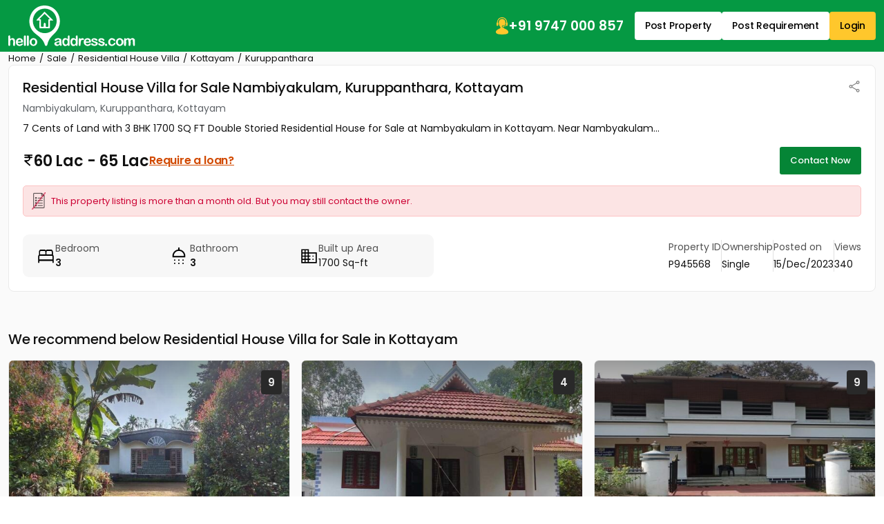

--- FILE ---
content_type: text/html; charset=UTF-8
request_url: https://www.helloaddress.com/kottayam/3-bhk-1700-sq-ft-house-villa-for-sale-nambiyakulam/P945568/en?l_src=details
body_size: 26436
content:
<!DOCTYPE html>
<html lang="en" itemscope itemtype="http://schema.org/WebPage">
<head>
    <meta charset="utf-8">
    <meta http-equiv="X-UA-Compatible" content="IE=edge">
    <meta content='width=device-width, initial-scale=1' name='viewport'>
    <title>3 BHK 1700 SQ FT Double Storied Residential House for Sale at Nambyakulam in Kottayam | Kerala | Hello Address</title>
    <meta name="description" content="3 BHK 1700 SQ FT Double Storied Residential House for Sale near Nambyakulam junction at Nambyakulam in Kottayam" />
    <meta name="robots" content="index, follow" />
    <meta name="format-detection" content="telephone=no">
    <meta name="theme-color" content="#0f9d58" />
    
            <!-- FACEBOOK -->
        <meta property="fb:app_id" content="1437915836474569"/>
        <meta property="og:type" content="website"/>
        <meta property="og:title" content="3 BHK 1700 SQ FT Double Storied Residential House for Sale at Nambyakulam in Kottayam | Kerala | Hello Address"/>
        <meta property="og:url" content="https://www.helloaddress.com/details/P945568"/>
        <meta property="og:image" content="https://assets.helloaddress.com/ui/build/images/property-no-image-big-rh.jpg"/>
        <meta property="og:site_name" content="helloaddress.com | Kerala's own real estate portal."/>
        <meta property="og:description" content="3 BHK 1700 SQ FT Double Storied Residential House for Sale near Nambyakulam junction at Nambyakulam in Kottayam"/>
        <!-- FACEBOOK -->

        <!-- TWITTER -->
        <meta name="twitter:card" content="summary">
        <meta name="twitter:title" content="3 BHK 1700 SQ FT Double Storied Residential House for Sale at Nambyakulam in Kottayam | Kerala | Hello Address">
        <meta name="twitter:description" content="3 BHK 1700 SQ FT Double Storied Residential House for Sale near Nambyakulam junction at Nambyakulam in Kottayam">
        <meta name="twitter:image:src" content="https://assets.helloaddress.com/ui/build/images/property-no-image-big-rh.jpg">
        <meta name="twitter:domain" content="https://www.helloaddress.com">
        <!-- TWITTER -->
    
            <link rel="canonical" href="https://www.helloaddress.com/details/P945568" />
        <link rel="shortcut icon" href="https://assets.helloaddress.com/ui/build/images/favicon.ico" />
    <link rel="manifest" href="/manifest.json">
    <link rel="dns-prefetch" href="https://assets.helloaddress.com">
    <link rel="dns-prefetch" href="https://fonts.gstatic.com">
    <link rel="dns-prefetch" href="https://fonts.googleapis.com">
    
    <link rel="preconnect" href="https://fonts.googleapis.com">
    <link rel="preconnect" href="https://fonts.gstatic.com" crossorigin>
    <link rel="preload" href="https://fonts.googleapis.com/css2?family=Poppins:wght@300;400;500;600;700&display=fallback" as="style" onload="this.onload=null;this.rel='stylesheet'"/>
    <!-- <link href="https://fonts.googleapis.com/css2?family=Poppins:wght@300;400;500;600;700&display=fallback" rel="stylesheet"> -->
    <!-- <link rel="preload" href="" as="style" onload="this.onload=null;this.rel='stylesheet'"> -->
    <link href="https://assets.helloaddress.com/ui/build/styles/style-39e7215a47.css" rel="stylesheet" type="text/css">
            <style type="text/css">.facebook{width:22px;height:22px;background:url('data:image/svg+xml,<svg width="6" height="10" viewBox="0 0 6 10" fill="none" xmlns="http://www.w3.org/2000/svg"><path fill-rule="evenodd" clip-rule="evenodd" d="M2.119 0.769C2.61122 0.276698 3.27884 8.23743e-05 3.975 0H5.325C5.42446 0 5.51984 0.0395088 5.59017 0.109835C5.66049 0.180161 5.7 0.275544 5.7 0.375V2.175C5.7 2.27446 5.66049 2.36984 5.59017 2.44017C5.51984 2.51049 5.42446 2.55 5.325 2.55H3.975C3.96515 2.55 3.9554 2.55194 3.9463 2.55571C3.9372 2.55948 3.92893 2.565 3.92197 2.57197C3.915 2.57893 3.90948 2.5872 3.90571 2.5963C3.90194 2.6054 3.9 2.61515 3.9 2.625V3.6H5.325C5.38201 3.59997 5.43828 3.61294 5.48952 3.63792C5.54077 3.66289 5.58564 3.69923 5.62074 3.74416C5.65583 3.78909 5.68022 3.84142 5.69205 3.89719C5.70388 3.95296 5.70283 4.01069 5.689 4.066L5.239 5.866C5.2187 5.94716 5.17184 6.0192 5.10589 6.07066C5.03993 6.12212 4.95866 6.15005 4.875 6.15H3.9V9.375C3.9 9.47446 3.86049 9.56984 3.79016 9.64017C3.71984 9.71049 3.62446 9.75 3.525 9.75H1.725C1.62554 9.75 1.53016 9.71049 1.45984 9.64017C1.38951 9.56984 1.35 9.47446 1.35 9.375V6.15H0.375C0.275544 6.15 0.180161 6.11049 0.109835 6.04016C0.0395088 5.96984 0 5.87446 0 5.775V3.975C0 3.92575 0.00969963 3.87699 0.0285451 3.83149C0.0473907 3.786 0.0750129 3.74466 0.109835 3.70984C0.144657 3.67501 0.185997 3.64739 0.231494 3.62855C0.276991 3.6097 0.325754 3.6 0.375 3.6H1.35V2.625C1.35008 1.92884 1.6267 1.26122 2.119 0.769ZM3.975 0.75C3.47772 0.75 3.00081 0.947544 2.64917 1.29917C2.29754 1.65081 2.1 2.12772 2.1 2.625V3.975C2.1 4.07446 2.06049 4.16984 1.99017 4.24017C1.91984 4.31049 1.82446 4.35 1.725 4.35H0.75V5.4H1.725C1.82446 5.4 1.91984 5.43951 1.99017 5.50983C2.06049 5.58016 2.1 5.67554 2.1 5.775V9H3.15V5.775C3.15 5.67554 3.18951 5.58016 3.25983 5.50983C3.33016 5.43951 3.42554 5.4 3.525 5.4H4.582L4.8445 4.35H3.525C3.42554 4.35 3.33016 4.31049 3.25983 4.24017C3.18951 4.16984 3.15 4.07446 3.15 3.975V2.625C3.15 2.4062 3.23692 2.19635 3.39164 2.04164C3.54635 1.88692 3.7562 1.8 3.975 1.8H4.95V0.75H3.975Z" fill="white"/></svg>') no-repeat center;background-size:12px}.twitter{width:22px;height:22px;background:url('data:image/svg+xml,<svg width="12" height="10" viewBox="0 0 12 10" fill="none" xmlns="http://www.w3.org/2000/svg"><path d="M9.12168 0.125H10.7764L7.16231 4.25469L11.4139 9.875H8.08574L5.47715 6.46719L2.4959 9.875H0.838867L4.70371 5.45703L0.62793 0.125H4.04043L6.3959 3.23984L9.12168 0.125ZM8.54043 8.88594H9.45684L3.54121 1.0625H2.55684L8.54043 8.88594Z" fill="white"/></svg>') no-repeat center;background-size:23px}.whatsapp{width:22px;height:22px;background:url('data:image/svg+xml,<svg width="24" height="24" viewBox="0 0 24 24" fill="none" xmlns="http://www.w3.org/2000/svg"><path d="M19.0498 4.91C18.133 3.98392 17.041 3.24967 15.8374 2.75005C14.6339 2.25043 13.3429 1.99546 12.0398 2C6.5798 2 2.1298 6.45 2.1298 11.91C2.1298 13.66 2.5898 15.36 3.4498 16.86L2.0498 22L7.2998 20.62C8.7498 21.41 10.3798 21.83 12.0398 21.83C17.4998 21.83 21.9498 17.38 21.9498 11.92C21.9498 9.27 20.9198 6.78 19.0498 4.91ZM12.0398 20.15C10.5598 20.15 9.1098 19.75 7.8398 19L7.5398 18.82L4.4198 19.64L5.2498 16.6L5.0498 16.29C4.22755 14.977 3.79094 13.4592 3.7898 11.91C3.7898 7.37 7.4898 3.67 12.0298 3.67C14.2298 3.67 16.2998 4.53 17.8498 6.09C18.6173 6.85396 19.2255 7.76266 19.6392 8.76342C20.0529 9.76419 20.2638 10.8371 20.2598 11.92C20.2798 16.46 16.5798 20.15 12.0398 20.15ZM16.5598 13.99C16.3098 13.87 15.0898 13.27 14.8698 13.18C14.6398 13.1 14.4798 13.06 14.3098 13.3C14.1398 13.55 13.6698 14.11 13.5298 14.27C13.3898 14.44 13.2398 14.46 12.9898 14.33C12.7398 14.21 11.9398 13.94 10.9998 13.1C10.2598 12.44 9.7698 11.63 9.6198 11.38C9.4798 11.13 9.5998 11 9.7298 10.87C9.8398 10.76 9.9798 10.58 10.0998 10.44C10.2198 10.3 10.2698 10.19 10.3498 10.03C10.4298 9.86 10.3898 9.72 10.3298 9.6C10.2698 9.48 9.7698 8.26 9.5698 7.76C9.3698 7.28 9.1598 7.34 9.0098 7.33H8.5298C8.3598 7.33 8.0998 7.39 7.8698 7.64C7.6498 7.89 7.0098 8.49 7.0098 9.71C7.0098 10.93 7.8998 12.11 8.0198 12.27C8.1398 12.44 9.7698 14.94 12.2498 16.01C12.8398 16.27 13.2998 16.42 13.6598 16.53C14.2498 16.72 14.7898 16.69 15.2198 16.63C15.6998 16.56 16.6898 16.03 16.8898 15.45C17.0998 14.87 17.0998 14.38 17.0298 14.27C16.9598 14.16 16.8098 14.11 16.5598 13.99Z" fill="white"/></svg>') no-repeat center;background-size:23px}.instagram{width:24px;height:24px;background:url('data:image/svg+xml,<svg width="24" height="24" viewBox="0 0 24 24" fill="none" xmlns="http://www.w3.org/2000/svg"><path d="M12 8.4C11.0452 8.4 10.1295 8.77928 9.45442 9.45442C8.77929 10.1295 8.4 11.0452 8.4 12C8.4 12.9548 8.77929 13.8705 9.45442 14.5456C10.1295 15.2207 11.0452 15.6 12 15.6C12.9548 15.6 13.8705 15.2207 14.5456 14.5456C15.2207 13.8705 15.6 12.9548 15.6 12C15.6 11.0452 15.2207 10.1295 14.5456 9.45442C13.8705 8.77928 12.9548 8.4 12 8.4ZM12 6C13.5913 6 15.1174 6.63214 16.2426 7.75736C17.3679 8.88258 18 10.4087 18 12C18 13.5913 17.3679 15.1174 16.2426 16.2426C15.1174 17.3679 13.5913 18 12 18C10.4087 18 8.88258 17.3679 7.75736 16.2426C6.63214 15.1174 6 13.5913 6 12C6 10.4087 6.63214 8.88258 7.75736 7.75736C8.88258 6.63214 10.4087 6 12 6ZM19.8 5.7C19.8 6.09782 19.642 6.47936 19.3607 6.76066C19.0794 7.04197 18.6978 7.2 18.3 7.2C17.9022 7.2 17.5206 7.04197 17.2393 6.76066C16.958 6.47936 16.8 6.09782 16.8 5.7C16.8 5.30218 16.958 4.92064 17.2393 4.63934C17.5206 4.35804 17.9022 4.2 18.3 4.2C18.6978 4.2 19.0794 4.35804 19.3607 4.63934C19.642 4.92064 19.8 5.30218 19.8 5.7ZM12 2.4C9.0312 2.4 8.5464 2.4084 7.1652 2.4696C6.2244 2.514 5.5932 2.64 5.0076 2.868C4.51754 3.04793 4.0745 3.33631 3.7116 3.7116C3.33601 4.07448 3.04722 4.5175 2.8668 5.0076C2.6388 5.5956 2.5128 6.2256 2.4696 7.1652C2.4072 8.49 2.3988 8.9532 2.3988 12C2.3988 14.97 2.4072 15.4536 2.4684 16.8348C2.5128 17.7744 2.6388 18.4068 2.8656 18.9912C3.0696 19.5132 3.3096 19.8888 3.708 20.2872C4.1124 20.6904 4.488 20.9316 5.004 21.1308C5.5968 21.36 6.228 21.4872 7.164 21.5304C8.4888 21.5928 8.952 21.6 11.9988 21.6C14.9688 21.6 15.4524 21.5916 16.8336 21.5304C17.772 21.486 18.4032 21.36 18.99 21.1332C19.4796 20.9524 19.9225 20.6641 20.286 20.2896C20.6904 19.8864 20.9316 19.5108 21.1308 18.9936C21.3588 18.4032 21.486 17.772 21.5292 16.8336C21.5916 15.51 21.5988 15.0456 21.5988 12C21.5988 9.0312 21.5904 8.5464 21.5292 7.1652C21.4848 6.2268 21.3576 5.5932 21.1308 5.0076C20.9499 4.51802 20.6617 4.07518 20.2872 3.7116C19.9245 3.33582 19.4814 3.047 18.9912 2.8668C18.4032 2.6388 17.772 2.5128 16.8336 2.4696C15.51 2.4072 15.048 2.4 12 2.4ZM12 0C15.2604 0 15.6672 0.0119999 16.9476 0.0719999C18.2244 0.132 19.0956 0.3324 19.86 0.63C20.652 0.9348 21.3192 1.3476 21.9864 2.0136C22.5966 2.61348 23.0687 3.33911 23.37 4.14C23.6664 4.9044 23.868 5.7756 23.928 7.0536C23.9844 8.3328 24 8.7396 24 12C24 15.2604 23.988 15.6672 23.928 16.9464C23.868 18.2244 23.6664 19.0944 23.37 19.86C23.0696 20.6613 22.5973 21.3871 21.9864 21.9864C21.3864 22.5964 20.6608 23.0685 19.86 23.37C19.0956 23.6664 18.2244 23.868 16.9476 23.928C15.6672 23.9844 15.2604 24 12 24C8.7396 24 8.3328 23.988 7.0524 23.928C5.7756 23.868 4.9056 23.6664 4.14 23.37C3.33879 23.0694 2.61303 22.5971 2.0136 21.9864C1.40332 21.3866 0.931152 20.6609 0.63 19.86C0.3324 19.0956 0.132 18.2244 0.0720002 16.9464C0.0144002 15.6672 0 15.2604 0 12C0 8.7396 0.0120002 8.3328 0.0720002 7.0536C0.132 5.7744 0.3324 4.9056 0.63 4.14C0.930283 3.33862 1.40256 2.61279 2.0136 2.0136C2.61321 1.40308 3.33891 0.930875 4.14 0.63C4.9044 0.3324 5.7744 0.132 7.0524 0.0719999C8.3328 0.0155999 8.7396 0 12 0Z" fill="white"/></svg>') no-repeat center;background-size:21px}
:root{--color-black: #111;--color-yellow: #FFC72C;--color-white: #fff;--color-gray: #666;--color-green: #058536;--color-green-300: #F0FFF6;--color-green-500: #059943;--color-red: #DB3737}.grid-col-2,.property-grid li{grid-template-columns:repeat(2, 1fr)}.grid-col-3{grid-template-columns:repeat(1, 1fr)}@media (min-width: 768px){.grid-col-3{grid-template-columns:repeat(2, 1fr)}}@media (min-width: 992px){.grid-col-3{grid-template-columns:repeat(3, 1fr)}}.grid-col-4{grid-template-columns:repeat(4, 1fr)}.col-count-2{column-count:1}@media (min-width: 768px){.col-count-2{column-count:2}}.col-count-4{column-count:4}.spacing,.testimonial-content a,.bs-main-panel .loan-btn,.rounded-panel h2,.bs-detail-title,.bs-detail-price,.img-popup .img-popup-header .title{letter-spacing:-.2px}.nicescroll-rails div{border:1px solid white !important;border-radius:2px !important;background-color:var(--color-green) !important;cursor:pointer !important;width:5px !important}:root{--color-black: #111;--color-yellow: #FFC72C;--color-white: #fff;--color-gray: #666;--color-green: #058536;--color-green-300: #F0FFF6;--color-green-500: #059943;--color-red: #DB3737}.grid-col-2,.property-grid li{grid-template-columns:repeat(2, 1fr)}.grid-col-3{grid-template-columns:repeat(1, 1fr)}@media (min-width: 768px){.grid-col-3{grid-template-columns:repeat(2, 1fr)}}@media (min-width: 992px){.grid-col-3{grid-template-columns:repeat(3, 1fr)}}.grid-col-4{grid-template-columns:repeat(4, 1fr)}.col-count-2{column-count:1}@media (min-width: 768px){.col-count-2{column-count:2}}.col-count-4{column-count:4}.spacing,.testimonial-content a,.bs-main-panel .loan-btn,.rounded-panel h2,.bs-detail-title,.bs-detail-price,.img-popup .img-popup-header .title{letter-spacing:-.2px}.notification-wrap{width:275px;padding:10px 0;background:#fff;border:solid 1px #eee;border-radius:3px;position:fixed;z-index:999;top:20%;right:-275px;box-shadow:0 1px 2px 0 rgba(51,51,51,0.16);transition:all 0.5s cubic-bezier(0.12, 1.03, 0.73, 1.2)}.notification-wrap.active{right:10px}.notification-wrap.green{border-left:solid 4px #8cc53f}.notification-wrap.green .notification-text p:before{background-position:-69px -69px}.notification-wrap.orange{border-left:solid 4px #ecbf0d}.notification-wrap.orange .notification-text p:before{background-position:-10px -69px}.notification-wrap.red{border-left:solid 4px #ec0d0d}.notification-wrap.red .notification-text p:before{background-position:-69px -10px}.notification-wrap.blue{border-left:solid 4px #2eb8ff}.notification-wrap.blue .notification-text p:before{background-position:-10px -10px}.notification-wrap .notification-text p{font-size:15px;padding:15px 5px 15px 50px;margin:0 0px 0 10px}.notification-wrap .notification-text p:before{background:url(https://assets.helloaddress.com/ui/build/images/notify_sprites.png) no-repeat;height:40px;width:40px;display:inline-block;content:'';position:absolute;left:5%;top:26%}.contactLoadingSection{display:grid;height:100%;place-items:center}.dataLoaderSmall{border:6px solid #f3f3f3;border-top:6px solid #059943;border-radius:50%;width:50px;height:50px;animation:dataLoaderSpin 2s linear infinite;display:inline-block}@keyframes dataLoaderSpin{0%{transform:rotate(0deg)}100%{transform:rotate(360deg)}}.info-panel{border-radius:9px;background:#F7F7F7;padding:10px;margin-block:10px;grid-template-columns:repeat(auto-fit, minmax(110px, 1fr))}.info-panel a{text-decoration:underline}.info-icon{flex:0 0 auto}.info-item>img{margin-bottom:5px}.info-text{color:#525252}.info-text strong,.info-text span{color:var(--color-black)}.info-row{padding-block:10px;border-bottom:solid 1px #e8e8e8;flex-wrap:wrap}@media (min-width: 766px){.info-panel{padding:10px 20px}.info-row:last-child{border:none;padding-bottom:0}}.soldout{background-position:50% 50% !important;background-repeat:no-repeat !important;height:100%;left:0px;position:absolute;top:0px;width:100%;z-index:9;background-size:60px !important;backdrop-filter:blur(5px)}.soldout-s-type{background:rgba(0,0,0,0.68) url(https://assets.helloaddress.com/ui/build/images/soldbadge.png)}.soldout-r-type{background:rgba(0,0,0,0.68) url(https://assets.helloaddress.com/ui/build/images/rentbadge.png)}.soldout-l-type{background:rgba(0,0,0,0.68) url(https://assets.helloaddress.com/ui/build/images/leasebadge.png)}.expired-property{background:#fff url("https://assets.helloaddress.com/ui/build/images/expired-listing.png") no-repeat center !important;display:inline-block;width:40px;height:40px;border-radius:50%;position:absolute;z-index:9;right:8px;box-shadow:3px 3px 5px 0px rgba(51,51,51,0.11);top:9px}.ready-move{font-weight:500;font-size:14px;color:var(--color-green);gap:3px;letter-spacing:-.2px}.connect-wrap{line-height:normal}.connect-wrap .favorite-btn,.connect-wrap button{background:transparent;border:none;padding:0;display:grid;place-items:center}.connect-wrap .dropdown-toggle::after{display:none}.connect-wrap .dropdown-menu{padding:4px 0;margin-bottom:5px !important;border-radius:4px}.connect-wrap .dropdown-menu li .dropdown-item{padding-inline:10px;font-size:12px;display:flex;align-items:center;gap:7px}.arrow-list{padding:15px 25px;list-style:none;gap:30px}.arrow-list li a{margin-block:4px;padding-block:3px;font-size:14px;text-decoration:underline;color:#222;display:flex;align-items:center;gap:5px;width:fit-content;transition:all .3s ease}.arrow-list li a::before{content:"";width:12px;height:12px;background:url("[data-uri]") no-repeat center;background-size:18px;opacity:.5;flex:0 0 auto}.arrow-list li a:hover{color:var(--color-green)}.middle-control .owl-nav{margin:0 !important}.middle-control .owl-nav button{width:36px;height:36px;background:rgba(255,255,255,0.9) url('data:image/svg+xml,<svg width="10" height="16" viewBox="0 0 10 16" fill="none" xmlns="http://www.w3.org/2000/svg"><path d="M0.246211 8.33031L7.12368 15.2077C7.28275 15.3668 7.49509 15.4545 7.7215 15.4545C7.94791 15.4545 8.16025 15.3668 8.31932 15.2077L8.8258 14.7013C9.15537 14.3714 9.15537 13.8351 8.8258 13.5057L3.05062 7.73047L8.83221 1.94889C8.99128 1.7897 9.0791 1.57748 9.0791 1.35119C9.0791 1.12465 8.99128 0.912436 8.83221 0.753117L8.32573 0.246891C8.16654 0.0876979 7.95432 -2.32516e-06 7.72791 -2.33935e-06C7.5015 -2.35354e-06 7.28915 0.0876979 7.13009 0.246891L0.246211 7.13052C0.0867663 7.29021 -0.000808469 7.50343 -0.000305914 7.7301C-0.000808525 7.95764 0.0867662 8.17074 0.246211 8.33031Z" fill="%23101010"/></svg>') no-repeat center !important;border-radius:50% !important;margin:0 !important;transform:translateY(-50%);top:50%;position:absolute;z-index:1;border:none}.middle-control .owl-nav button.owl-prev{left:20px}.middle-control .owl-nav button.owl-next{right:20px;transform:translateY(-50%) rotate(180deg)}.middle-control .owl-nav button span{display:none}@media (max-width: 991px){.middle-control .owl-nav button{width:28px;height:28px;background-size:8px !important}.middle-control .owl-nav button.owl-prev{left:10px}.middle-control .owl-nav button.owl-next{right:10px}}.ico-favorite{display:inline-block;width:20px;height:20px;background:url('data:image/svg+xml,<svg width="22" height="22" viewBox="0 0 22 22" fill="none" xmlns="http://www.w3.org/2000/svg"><path fill-rule="evenodd" clip-rule="evenodd" d="M19.25 9.90638L11 19.75L2.75 9.8658C1.76344 8.49493 1.375 7.56887 1.375 6.30112C1.375 3.9368 3.06281 1.809 5.5 1.78906C7.50475 1.77256 9.77762 3.81992 11 5.36336C12.1901 3.87423 14.4953 1.78906 16.5 1.78906C18.8726 1.78906 20.625 3.9368 20.625 6.30112C20.625 7.56887 20.3177 8.56369 19.25 9.90638ZM16.5 0.5C14.2086 0.5 12.4747 1.84475 11 3.25C9.59544 1.75881 7.79144 0.5 5.5 0.5C2.27288 0.5 0 3.27474 0 6.30112C0 7.9243 0.664813 9.09305 1.39288 10.1917L9.94056 20.4396C10.8996 21.455 11.0811 21.455 12.0402 20.4396L20.6071 10.1917C21.4637 9.09305 22 7.9243 22 6.30112C22 3.27474 19.7271 0.5 16.5 0.5Z" fill="%237E7E7E"/></svg>') no-repeat center;background-size:18px}.ico-favorite.active{background-image:url('data:image/svg+xml,<svg width="22" height="21" viewBox="0 0 22 21" fill="none" xmlns="http://www.w3.org/2000/svg"><path fill-rule="evenodd" clip-rule="evenodd" d="M16.5 0C14.2086 0 12.3626 1.26637 10.9787 2.91155C9.63394 1.20999 7.79144 0 5.5 0C2.27288 0 0 2.77474 0 5.80112C0 7.4243 0.664813 8.59305 1.39288 9.69168L9.94056 19.9396C10.8996 20.8395 11.0811 20.8395 12.0402 19.9396L20.6071 9.69168C21.4637 8.59305 22 7.4243 22 5.80112C22 2.77474 19.7271 0 16.5 0Z" fill="%23FD0815"/></svg>')}.infoBox img[src*="close-box.png"]{cursor:pointer;position:absolute !important;right:0 !important;top:0 !important;z-index:9999 !important;background:#fff}.infobox-content{background:var(--color-white);top:0;border-radius:3px;position:relative;box-shadow:1px 2px 7px -1px rgba(0,0,0,0.39);transition:all 0.15s ease-in-out;font-family:'Poppins'}.infobox-content .image{height:210px}.infobox-content .image img{object-position:top center}.infobox-content>img{width:100%}.infobox-content .infobox-bottom{padding:12px 15px}.infobox-content .infobox-bottom::after{content:'';border-left:10px solid transparent;border-right:10px solid transparent;border-top:10px solid var(--color-white);position:absolute;bottom:-7px;left:45%}.infobox-content .infobox-bottom h4{font-size:15px;color:var(--color-black);display:grid;gap:3px;font-weight:500;letter-spacing:-.2px}.infobox-content .infobox-bottom h4 span{font-size:13px;color:#666666;font-weight:400}.infobox-content .infobox-bottom h5{font-size:14px;color:var(--color-black);font-weight:600;margin:0}.map-panel{position:relative;height:250px}.map-panel .map-btn{position:absolute;top:50%;left:50%;transform:translate(-50%, -50%);z-index:1;border-radius:4px;box-shadow:2px 2px 6px 2px rgba(0,0,0,0.1);border:none;padding:7px 15px;font-weight:500;font-size:14px;color:#D8232A;width:max-content}.map-panel .map-btn img{max-height:23px}@media (min-width: 992px){.map-panel{height:320px}}@media (max-width: 991px){.map-panel .map-btn{font-size:14px}.map-panel .map-btn img{width:13px}}:root{--color-black: #111;--color-yellow: #FFC72C;--color-white: #fff;--color-gray: #666;--color-green: #058536;--color-green-300: #F0FFF6;--color-green-500: #059943;--color-red: #DB3737}.grid-col-2,.property-grid li{grid-template-columns:repeat(2, 1fr)}.grid-col-3{grid-template-columns:repeat(1, 1fr)}@media (min-width: 768px){.grid-col-3{grid-template-columns:repeat(2, 1fr)}}@media (min-width: 992px){.grid-col-3{grid-template-columns:repeat(3, 1fr)}}.grid-col-4{grid-template-columns:repeat(4, 1fr)}.col-count-2{column-count:1}@media (min-width: 768px){.col-count-2{column-count:2}}.col-count-4{column-count:4}.spacing,.testimonial-content a,.bs-main-panel .loan-btn,.rounded-panel h2,.bs-detail-title,.bs-detail-price,.img-popup .img-popup-header .title{letter-spacing:-.2px}.testimonial-item{border-radius:8px;border:1px solid #EBECF0;background:var(--color-white);padding:20px;height:100%}.testimonial-image{flex:0 0 52px;height:52px;border-radius:50%;overflow:hidden;background:#fafafa;border:solid 1px #f5f5f5}.testimonial-info{display:grid;gap:3px}.testimonial-info span{color:#42526E}.testimonial-content{line-height:23px;font-weight:300}.testimonial-content a{white-space:nowrap;font-weight:400;text-transform:capitalize;text-decoration:underline;transition:all .3s ease}.testimonial-content a:hover{color:var(--color-black)}.testimonial-slider .owl-stage-outer{border-radius:8px}.testimonial-slider .owl-stage{display:flex;margin-left:1px}@media (min-width: 992px){.testimonial-item{padding:25px}}.bs-main-panel{font-size:14px;position:relative}.bs-main-panel .alert-details{background:rgba(0,0,0,0.77);position:absolute;left:0;top:0;height:100%;width:100%;z-index:9;border-radius:0 3px 3px 0;display:block}.bs-main-panel .alert-details.mail-invalid .no-img{background:url(https://assets.helloaddress.com/ui/build/images/message-disabled.png) no-repeat center}.bs-main-panel .alert-details.sms-invalid .no-img{background:url(https://assets.helloaddress.com/ui/build/images/mobile-no-valid.png) no-repeat center}.bs-main-panel .alert-details .no-img{width:160px;height:160px;display:inline-block;position:relative}.bs-main-panel .alert-details .no-img .breakline{height:120%;width:120%;margin:auto;transition:all 0.15s ease-in-out;transform-origin:left;border-bottom:3px solid red;-webkit-transform:rotate(45deg);position:absolute;left:52%;bottom:67%;animation:draw 2s linear}.bs-main-panel .alert-details p{font-size:20px;color:#fff}.bs-main-panel .alert-warning{background:#fce4e4 url(https://assets.helloaddress.com/ui/build/images/expired-list.png) no-repeat left 12px center;color:#cc0033;padding:12px 12px 12px 40px;margin:10px 0px;font-size:13px;border-radius:5px;border:solid 1px #fcc2c3;background-size:20px}.bs-main-panel .owl-item{border-radius:6px;overflow:hidden}.bs-main-panel .info-panel{font-size:14px}.bs-main-panel .info-row .info-text{font-size:14px;border-right:solid 1px #E1E1E1;padding-inline:20px}.bs-main-panel .info-row .info-text:first-child{padding-inline-start:0}.bs-main-panel .info-row .info-text:last-child{border:none;padding-inline-end:0}.bs-main-panel .loan-btn{color:#D14900;text-decoration:underline}@media (max-width: 991px){.bs-main-panel .loan-btn{font-size:14px !important}}@media (max-width: 1199px){.bs-main-panel .info-row .info-text{font-size:14px}}@media (max-width: 767px){.bs-main-panel .info-row{gap:15px 0px;border:none}.bs-main-panel .info-row .info-text{flex:0 0 50%;padding-inline:0;border:none}}.bs-detail-slider .owl-stage{display:flex;height:100%}.bs-detail-slider .owl-stage .owl-item{background:var(--color-green-300);height:100%}.bs-detail-slider .owl-stage .owl-item .image{min-height:220px;display:block}@keyframes draw{0%{width:0px}100%{width:120%}}.rounded-panel{border-radius:8px;border:1px solid #EAEAEA;padding:15px;overflow:hidden;height:fit-content}@media (min-width: 992px){.rounded-panel{padding:20px}}@media (max-width: 767px){.rounded-panel .font-lg{font-size:18px;font-weight:700;margin-bottom:12px !important}}@media (max-width: 767px){.bs-detail-section{padding-bottom:20px}}.bs-detail__panel{display:grid;grid-template-columns:1fr;gap:20px}.bs-detail__content{gap:22px}.bs-detail-sidebar{gap:22px}.bs-detail__head{gap:4px}.bs-detail-title{font-size:17px;font-weight:500}.bs-detail-location{color:#5F6368;font-size:14px}.bs-detail-price{font-size:18px;font-weight:600;line-height:normal}@media (min-width: 992px){.bs-detail-sidebar{place-content:flex-start}.bs-detail__panel{grid-template-columns:1fr 265px}.bs-detail-title{font-size:20px}.bs-detail-price{font-size:20px}}@media (min-width: 1200px){.bs-detail-price{font-size:22px}}@media (max-width: 991px){.bs-detail__head{margin-bottom:10px}}.bs-detail-sidebar__head{background:var(--color-green-300);color:var(--color-black);padding:12px 15px;font-size:15px}.bs-detail-sidebar__body{padding:12px 15px;display:grid;gap:15px}.bs-detail-sidebar__body li{display:flex;align-items:center;justify-content:space-between;gap:15px;font-size:14px}.bs-detail-sidebar__body li a{color:var(--color-black);text-decoration:underline;transition:all .3s ease}.bs-detail-sidebar__body li a b,.bs-detail-sidebar__body li a strong{font-weight:500}.bs-detail-sidebar__body li a:hover{color:var(--color-green)}.ul-essentials{gap:0;padding-block:0}.ul-essentials li{background:url(https://assets.helloaddress.com/ui/build/images//essentials_sprites.png) no-repeat center;padding:15px 8px 15px 40px}.ul-essentials li .bs-detail__badge{background:var(--color-green);color:var(--color-white);font-size:11px;padding:4px 6px}.ul-essentials li:not(:last-child){border-bottom:solid 1px #E1E1E1}.ul-essentials li.school{background-position:-4px 5px}.ul-essentials li.hospital{background-position:-4px -128px}.ul-essentials li.busstop{background-position:-4px -214px}.ul-essentials li.airport{background-position:-4px -170px}.ul-essentials li.railway{background-position:-4px -38px}.ul-essentials li.supermarket{background-position:-4px -82px}.ul-essentials li.shopping{background-position:-4px -258px}.nearby-body li{padding-block:7px}.nearby-body li:not(:last-child){border-bottom:solid 1px #E1E1E1}.nearby-body li a{text-decoration:none}.nearby-body li a:hover{text-decoration:underline}.feature-grid{grid-template-columns:repeat(2, 1fr);font-size:14px;gap:15px}.feature-grid li img{max-width:35px}@media (min-width: 992px){.feature-grid{grid-template-columns:repeat(3, 1fr)}.feature-grid li img{max-width:42px}}@media (min-width: 1200px){.feature-grid{grid-template-columns:repeat(4, 1fr);gap:25px}}.property-grid{grid-template-columns:1fr;display:grid;font-size:15px;list-style:none;gap:0 30px;font-size:14px;line-height:normal}.property-grid li{display:grid;gap:10px;border-bottom:dashed 1px #ccc;padding-block:12px}.property-grid li strong{font-weight:500}@media (min-width: 992px){.property-grid{grid-template-columns:repeat(2, 1fr)}.property-grid li{margin-block:3px}}.property-feature{margin-top:35px}.similar-propery-grid{grid-template-columns:repeat(1, 1fr);gap:15px}@media (min-width: 768px){.similar-propery-grid{grid-template-columns:repeat(2, 1fr)}}.similar-propery-item{border:solid 1px #e1e1e1;overflow:hidden;border-radius:5px;padding:15px 20px;place-content:flex-start;background:var(--color-white);font-size:14px}.similar-propery-item .title{position:relative}.similar-propery-item .title::before{content:"";width:3px;position:absolute;inset:0 auto 0 -20px;background:#f1d33b}.similar-propery-item .title:hover{text-decoration:underline}.similar-propery-item .property-info{gap:12px}.details-sticky-ad-container{opacity:0;visibility:hidden;z-index:8;position:fixed;right:0;top:50%;transform:translateY(-50%);max-width:280px;width:100%}.details-sticky-ad-container .sticky-ad{background:#FFF;border:1px solid #eee;border-radius:5px;overflow:hidden}.details-sticky-ad-container.showAd{opacity:1;visibility:visible;transition:opacity 0.5s linear}.details-sticky-ad-container.hideAd{opacity:0;visibility:hidden}.details-sticky-ad-container .btn-close{position:absolute;width:26px;height:26px;border-radius:50%;border:none;background:var(--color-white) url('data:image/svg+xml,<svg width="8" height="8" viewBox="0 0 8 8" fill="none" xmlns="http://www.w3.org/2000/svg"><path d="M0.615385 8L0 7.38462L3.38462 4L0 0.615385L0.615385 0L4 3.38462L7.38462 0L8 0.615385L4.61538 4L8 7.38462L7.38462 8L4 4.61538L0.615385 8Z" fill="%23EB2424"/></svg>') no-repeat center;background-size:11px;left:-10px;top:-12px;box-shadow:0 4px 4px rgba(0,0,0,0.09);padding:0;opacity:1}.nearby-properties #nearby-list-wrapper{max-height:350px !important}.page-control a:hover{text-decoration:underline}.img-popup{background:var(--color-white);position:fixed;top:0;left:0;width:100%;height:100%;z-index:99999;opacity:0;visibility:hidden;transition:all 0.7s cubic-bezier(0.4, 0, 0.2, 1)}.img-popup.active{opacity:1;visibility:visible}.img-popup .img-popup-header{background:var(--color-white);position:fixed;top:0;left:0;box-shadow:0 1px 3px 1px rgba(51,51,51,0.13);padding:15px 20px;z-index:1;width:100%}.img-popup .img-popup-header .heading{line-height:normal;display:grid}.img-popup .img-popup-header .title{font-size:20px;color:var(--color-black);font-weight:500}.img-popup .close-slideshow{width:34px;height:34px;background-color:var(--color-yellow);transition:all 0.7s cubic-bezier(0.4, 0, 0.2, 1);border-radius:50%;opacity:1;background-size:13px}.img-popup .img-popup-price{display:flex;align-items:center;justify-content:end;text-align:end;gap:35px}.img-popup .img-popup-content{position:absolute;top:84px;left:0;width:100%;height:calc(100% - 100px);background:#f9f9f9;padding:15px 20px;overflow:hidden}.img-popup .img-popup-content .popup-carousel{max-width:1300px;height:100%;margin:0 auto;border-radius:15px;overflow:hidden;-webkit-transform:translate3d(0, 0, 0)}.img-popup .img-popup-content .popup-carousel .imagePopupLoader{position:absolute;z-index:-1;top:45%;left:50%;transform:translate(-50%, -50%);-webkit-backface-visibility:hidden}.img-popup .img-popup-content .popup-carousel .owl-item{min-height:300px;position:relative;border-radius:15px;overflow:hidden;display:flex;justify-content:center}.img-popup .img-popup-content .popup-carousel .owl-item img{width:auto;height:auto;object-fit:cover;object-position:center;border-radius:15px;cursor:zoom-in}.img-popup .img-popup-content .popup-carousel .owl-item:focus{outline:none}.img-popup .img-popup-content.zoomOut .popup-carousel .owl-item{display:block}.img-popup .img-popup-content.zoomOut .popup-carousel .owl-item img{width:100%;height:100%;cursor:zoom-out}.img-popup .img-popup-title{text-align:center;font-size:14px;font-weight:500;line-height:normal;position:absolute;margin:0 auto;top:0;right:0;left:0;z-index:9;background:rgba(0,0,0,0.6);color:var(--color-white);padding:10px 15px;width:fit-content;border-radius:5px}.img-popup .img-popup-title::first-letter{text-transform:uppercase}@media (max-width: 991px){.img-popup .img-popup-header{padding-inline:15px}.img-popup .img-popup-header .title{font-size:18px}.img-popup .img-popup-header .close-slideshow{width:30px;height:30px}.img-popup .img-popup-content{padding-inline:15px;top:74px}.img-popup .img-popup-content .popup-carousel{height:auto}.img-popup .img-popup-title{font-size:14px;padding:12px}}.property-map-block{display:flex;position:relative}.property-map-block .map-nearby{z-index:9;background:var(--color-white);flex:0 0 auto;width:180px;top:0;bottom:0}.property-map-block .map-nearby .title{padding:10px 15px;font-weight:600;font-size:16px;color:var(--color-white);background:var(--color-green)}.property-map-block .map-nearby .nearby-toggle{width:48px;height:48px;position:absolute;left:4px;bottom:4px;border-radius:50%;cursor:pointer;border:none;background:var(--color-green) url('data:image/svg+xml,<svg width="24" height="18" viewBox="0 0 24 18" fill="none" xmlns="http://www.w3.org/2000/svg"><path d="M24 9C24 9.26522 23.8946 9.51957 23.7071 9.70711C23.5196 9.89464 23.2652 10 23 10H1C0.734784 10 0.48043 9.89464 0.292893 9.70711C0.105357 9.51957 0 9.26522 0 9C0 8.73478 0.105357 8.48043 0.292893 8.29289C0.48043 8.10536 0.734784 8 1 8H23C23.2652 8 23.5196 8.10536 23.7071 8.29289C23.8946 8.48043 24 8.73478 24 9ZM1 2H23C23.2652 2 23.5196 1.89464 23.7071 1.70711C23.8946 1.51957 24 1.26522 24 1C24 0.734784 23.8946 0.48043 23.7071 0.292893C23.5196 0.105357 23.2652 0 23 0H1C0.734784 0 0.48043 0.105357 0.292893 0.292893C0.105357 0.48043 0 0.734784 0 1C0 1.26522 0.105357 1.51957 0.292893 1.70711C0.48043 1.89464 0.734784 2 1 2ZM23 16H1C0.734784 16 0.48043 16.1054 0.292893 16.2929C0.105357 16.4804 0 16.7348 0 17C0 17.2652 0.105357 17.5196 0.292893 17.7071C0.48043 17.8946 0.734784 18 1 18H23C23.2652 18 23.5196 17.8946 23.7071 17.7071C23.8946 17.5196 24 17.2652 24 17C24 16.7348 23.8946 16.4804 23.7071 16.2929C23.5196 16.1054 23.2652 16 23 16Z" fill="white"/></svg>') no-repeat center;background-size:22px;box-shadow:3px 1px 4px 0px rgba(51,51,51,0.18);display:none}.property-map-block .map-nearby .nearby-toggle.toggle-close{background-image:url('data:image/svg+xml,<svg width="16" height="16" viewBox="0 0 16 16" fill="none" xmlns="http://www.w3.org/2000/svg"><path d="M15 15L1 1M15 1L1 15" stroke="white" stroke-width="2" stroke-linecap="round" stroke-linejoin="round"/></svg>');background-size:16px}.property-map-block .map-nearby .amenity-list{padding:7px 0;display:grid;gap:5px}.property-map-block .map-nearby .amenity-list li{padding:3px 12px}.property-map-block .map-nearby .amenity-list li a{color:var(--color-black)}.property-map-block .map-nearby article{transform:translateZ(0);transition:height 0.5s ease-in-out;border-right:1px solid #e1e1e1;border-left:1px solid #e1e1e1;border-bottom:1px solid #e1e1e1;overflow-y:scroll;background:var(--color-white);height:550px;overflow:hidden}.property-map-block .map-nearby.active{width:180px}.property-map-block .map-nearby.active .nearby-toggle{left:182px}@media (max-width: 991px){.property-map-block .map-nearby{width:0}.property-map-block .map-nearby .title{display:none}.property-map-block .map-nearby .nearby-toggle{display:block}.property-map-block .map-nearby.active .title{display:block}}@media (max-width: 767px){.property-map-block .map-nearby{left:0}}.property-map-block .property-map-large{height:auto;width:100%}#loader-map-search{background:var(--color-white);border:2px solid var(--color-green);box-shadow:0 4px 15px 0 #333;display:none;font-size:13px;padding:9px 10px;position:absolute;left:50%;top:50%;width:max-content;z-index:99999;height:auto;border-radius:6px;transform:translate(0, 0)}#loader-map-search span:nth-child(1){background:url(https://assets.helloaddress.com/ui/build/images/map-search-loader.gif) no-repeat center;display:inline-block;height:30px;width:30px}#loader-map-search span:nth-child(2){display:inline-block;margin-left:10px}.post-wrapper .page-title{font-size:22px}@media (min-width: 992px){.post-wrapper .page-title{font-size:26px}}.error-box{display:flex;align-items:center;justify-content:center;gap:6px;line-height:normal;text-align:left;color:#cc0033;background:#fce4e4;border:solid 1px #fcc2c3;padding:10px 15px;border-radius:5px}.error-box>img{max-width:30px}@media (min-width: 992px){.error-box{padding:12px 20px}}.bb-underline{text-decoration:underline;font-weight:unset}.bb-strikethrough{text-decoration:line-through;font-weight:unset}blockquote{font-weight:300;font-size:14px;position:relative;padding:20px 20px 20px 40px;margin:0;line-height:23px;background:#f5f5f5;border-left:solid 3px var(--color-green);border-radius:5px;overflow:hidden}blockquote::before{content:"";position:absolute;color:#f1efe6;font-size:8rem;width:17px;height:17px;background:url("[data-uri]") no-repeat center;background-size:17px;opacity:.3}blockquote::before{left:15px;top:15px}
.owl-carousel,.owl-carousel .owl-item{-webkit-tap-highlight-color:transparent;position:relative}.owl-carousel{display:none;width:100%;z-index:1}.owl-carousel .owl-stage{position:relative;-ms-touch-action:pan-Y;touch-action:manipulation;-moz-backface-visibility:hidden}.owl-carousel .owl-stage:after{content:".";display:block;clear:both;visibility:hidden;line-height:0;height:0}.owl-carousel .owl-stage-outer{position:relative;overflow:hidden;-webkit-transform:translate3d(0, 0, 0)}.owl-carousel .owl-item,.owl-carousel .owl-wrapper{-webkit-backface-visibility:hidden;-moz-backface-visibility:hidden;-ms-backface-visibility:hidden;-webkit-transform:translate3d(0, 0, 0);-moz-transform:translate3d(0, 0, 0);-ms-transform:translate3d(0, 0, 0)}.owl-carousel .owl-item{min-height:1px;float:left;-webkit-backface-visibility:hidden;-webkit-touch-callout:none}.owl-carousel .owl-item img{display:block;width:100%}.owl-carousel .owl-dots.disabled,.owl-carousel .owl-nav.disabled{display:none}.no-js .owl-carousel,.owl-carousel.owl-loaded{display:block}.owl-carousel .owl-dot,.owl-carousel .owl-nav .owl-next,.owl-carousel .owl-nav .owl-prev{cursor:pointer;-webkit-user-select:none;-khtml-user-select:none;-moz-user-select:none;-ms-user-select:none;user-select:none}.owl-carousel .owl-nav button.owl-next,.owl-carousel .owl-nav button.owl-prev,.owl-carousel button.owl-dot{padding:0 !important;background:transparent;border:none}.owl-carousel.owl-loading{opacity:0;display:block}.owl-carousel.owl-hidden{opacity:0}.owl-carousel.owl-refresh .owl-item{visibility:hidden}.owl-carousel.owl-drag .owl-item{-ms-touch-action:pan-y;touch-action:pan-y;-webkit-user-select:none;-moz-user-select:none;-ms-user-select:none;user-select:none}.owl-carousel.owl-grab{cursor:move;cursor:grab}.owl-carousel.owl-rtl{direction:rtl}.owl-carousel.owl-rtl .owl-item{float:right}.owl-carousel .animated{animation-duration:1s;animation-fill-mode:both}.owl-carousel .owl-animated-in{z-index:0}.owl-carousel .owl-animated-out{z-index:1}.owl-carousel .fadeOut{animation-name:fadeOut}@keyframes fadeOut{0%{opacity:1}100%{opacity:0}}.owl-height{transition:height .5s ease-in-out}.owl-carousel .owl-item .owl-lazy{opacity:0;transition:opacity .4s ease}.owl-carousel .owl-item .owl-lazy:not([src]),.owl-carousel .owl-item .owl-lazy[src^=""]{max-height:0}.owl-carousel .owl-item img.owl-lazy{transform-style:preserve-3d}.owl-carousel .owl-video-wrapper{position:relative;height:100%;background:#000}.owl-carousel .owl-video-play-icon{position:absolute;height:80px;width:80px;left:50%;top:50%;margin-left:-40px;margin-top:-40px;background:url(owl.video.play.png) no-repeat;cursor:pointer;z-index:1;-webkit-backface-visibility:hidden;transition:transform .1s ease}.owl-carousel .owl-video-play-icon:hover{-ms-transform:scale(1.3, 1.3);transform:scale(1.3, 1.3)}.owl-carousel .owl-video-playing .owl-video-play-icon,.owl-carousel .owl-video-playing .owl-video-tn{display:none}.owl-carousel .owl-video-tn{opacity:0;height:100%;background-position:center center;background-repeat:no-repeat;background-size:contain;transition:opacity .4s ease}.owl-carousel .owl-video-frame{position:relative;z-index:1;height:100%;width:100%}.owl-theme .owl-dots,.owl-theme .owl-nav{text-align:center;-webkit-tap-highlight-color:transparent}.owl-theme .owl-nav{margin-top:10px}.owl-theme .owl-nav [class*=owl-]{color:#FFF;font-size:14px;margin:5px;padding:4px 7px;display:inline-block;cursor:pointer}.owl-theme .owl-nav [class*=owl-]:hover{color:#FFF;text-decoration:none}.owl-theme .owl-nav .disabled{opacity:.5;cursor:default}.owl-theme .owl-nav.disabled+.owl-dots{margin-top:10px}.owl-theme .owl-dots .owl-dot{display:inline-block;zoom:1}.owl-theme .owl-dots .owl-dot span{width:10px;height:10px;margin:5px;background:#D6D6D6;display:block;-webkit-backface-visibility:visible;transition:opacity .2s ease;border-radius:30px}.owl-theme .owl-dots .owl-dot.active span,.owl-theme .owl-dots .owl-dot:hover span{background:#059943}
:root{--color-black: #111;--color-yellow: #FFC72C;--color-white: #fff;--color-gray: #666;--color-green: #058536;--color-green-300: #F0FFF6;--color-green-500: #059943;--color-red: #DB3737}.grid-col-2{grid-template-columns:repeat(2, 1fr)}.grid-col-3{grid-template-columns:repeat(1, 1fr)}@media (min-width: 768px){.grid-col-3{grid-template-columns:repeat(2, 1fr)}}@media (min-width: 992px){.grid-col-3{grid-template-columns:repeat(3, 1fr)}}.grid-col-4{grid-template-columns:repeat(4, 1fr)}.col-count-2{column-count:1}@media (min-width: 768px){.col-count-2{column-count:2}}.col-count-4{column-count:4}.spacing,.recommend-section .heading,.recommend-section .project-content .title,.recommend-section .project-content .project-footer .price-sec b,.browse-sec .title{letter-spacing:-.2px}.recommend-section{padding-top:30px}.recommend-section .heading{font-size:20px;font-weight:500;margin:0 0 15px;line-height:normal}.recommend-section .load-more{color:var(--color-white);font-size:15px;height:44px;line-height:25px;padding:10px 40px;font-weight:600;display:flex;align-items:center;justify-content:center;gap:3px}.recommend-section .load-more:focus{outline:none}.recommend-section .load-more img{flex:0 0 15px;position:relative;transition:all .3s ease}.recommend-section .project-item{border-radius:7px;overflow:hidden;border:1px solid #EAEAEA;color:#333;font-size:15px;background:var(--color-white);display:flex;flex-direction:column;height:100%}.recommend-section .project-item .project-image{position:relative;background-color:#ddd;flex:0 0 auto;height:250px;overflow:hidden}@media (min-width: 576px){.recommend-section .project-item .project-image{height:300px}}.recommend-section .project-item .project-image::after{content:"";background:linear-gradient(to top, rgba(255,0,0,0), #333);position:absolute;top:0;right:0;left:0;height:100px;z-index:0;opacity:.5}.recommend-section .project-item .project-image .img-count{font-size:15px;color:#E9E9E9;background:#292929;border-radius:4px;padding:6px 10px;line-height:normal;position:absolute;right:11px;top:14px;z-index:1;font-weight:600}.recommend-section .project-item .info-panel{grid-template-columns:repeat(2, 1fr)}.recommend-section .project-content{padding:20px 15px;display:flex;flex-direction:column;gap:10px;height:100%;font-size:14px}@media (min-width: 768px){.recommend-section .project-content{padding:22px}}.recommend-section .project-content .title{font-size:18px;font-weight:500;line-height:24px}.recommend-section .project-content .title a{color:var(--color-black)}.recommend-section .project-content .title a:hover{text-decoration:underline}.recommend-section .project-content .project-location{margin-top:auto}.recommend-section .project-content .project-location .location{gap:5px}.recommend-section .project-content .project-location .location svg{flex:0 0 auto;margin-top:1px}.recommend-section .project-content .project-location .location a{color:#5F6368}.recommend-section .project-content .desc{line-height:21px;font-size:14px;max-height:85px;overflow:hidden}@media (min-width: 992px){.recommend-section .project-content .desc{height:65px}}.recommend-section .project-content .project-footer{display:flex;align-items:center;justify-content:space-between;gap:15px}.recommend-section .project-content .project-footer .price-sec{display:grid}.recommend-section .project-content .project-footer .price-sec span{font-size:14px}.recommend-section .project-content .project-footer .price-sec b{font-size:17px;font-weight:600;white-space:nowrap}.browse-sec{background-color:#f6f7f8;padding:20px 15px;border-radius:7px;overflow:hidden;border:solid 1px #e9e9e9;margin-bottom:30px}.browse-sec .title{font-size:20px;font-weight:500;margin:0 0 10px;line-height:normal}.browse-sec ul{list-style:none;grid-template-columns:1fr;gap:5px 25px}.browse-sec ul li a{color:#333;font-size:14px;padding:5px 0;text-decoration:none;width:fit-content;transition:all .3s ease}.browse-sec ul li a:hover{text-decoration:underline;color:var(--color-green)}@media (min-width: 992px){.browse-sec{padding:25px}.browse-sec ul{grid-template-columns:repeat(2, 1fr)}}.linksSec{padding-bottom:30px}.linksSec .title{font-size:17px;font-weight:500;margin:0 0 10px}.linksSec ul{list-style:none;gap:0}.linksSec ul li a{color:#333;width:fit-content;font-size:14px;text-decoration:none;transition:all .3s ease}.linksSec ul li a b{font-weight:500}.linksSec ul li a:hover{text-decoration:underline;color:var(--color-green)}@media only screen and (max-width: 991px){.linksSec [class*="col-"]{margin-bottom:15px}.linksSec [class*="col-"]:last-child{margin-bottom:0px}}.nearByExpired{height:172px;overflow-y:hidden}.loader-line{background:#666;position:relative;-webkit-animation:loader-line 1s ease-in-out infinite;animation:loader-line 1s ease-in-out infinite;-webkit-animation-delay:0.4s;animation-delay:0.4s;width:0.25em;height:1.5em;margin:3px auto 25px}.loader-line::after,.loader-line::before{content:'';position:absolute;width:inherit;height:inherit;background:inherit;-webkit-animation:inherit;animation:inherit}.loader-line::before{right:.7em;-webkit-animation-delay:0.2s;animation-delay:0.2s}.loader-line::after{left:.7em;-webkit-animation-delay:0.6s;animation-delay:0.6s}@-webkit-keyframes loader-line{0%,100%{box-shadow:0 0 0 #666, 0 0 0 #666}50%{box-shadow:0 -.25em 0 #666, 0 .25em 0 #666}}@keyframes loader-line{0%,100%{box-shadow:0 0 0 #666, 0 0 0 #666}50%{box-shadow:0 -.25em 0 #666, 0 .25em 0 #666}}
</style>
    

        <script type="application/ld+json">
{
	"@context": "http://schema.org",
	"@type": "Organization",
	"name": "Hello Address",
	"url": "https://www.helloaddress.com/",
	"logo": "https://assets.helloaddress.com/ui/build/images/logoHelloaddress.png",
	"description": "Helloaddress.com is an exclusive real estate portal for Kerala owned by the Malayala Manorama group.The site has extensive information relevant to the real estate industry, including trends, new products in building materials, downloads etc.The Map Search feature allows property seekers to explore properties that match their expectations. Different types of searches such as the Free Hand search, Radius search, Group View, Geotagging, and nearby amenities search are some of the features incorporated in the system.",
	"contactPoint": [
	    { 
	    	"@type": "ContactPoint",
			"telephone": "+914812587202",
			"contactType": "Customer Service"
	    }
  	],
  	"sameAs": [
		"https://www.facebook.com/helloaddress",
		"https://twitter.com/mmhelloaddress",
		"https://www.youtube.com/helloaddress",
		"https://www.instagram.com/helloaddressofficial/"
	],
	"address": {
	    "@type": "PostalAddress",
	    "streetAddress": "Helloaddress.com,Manorama Classifieds,Malayala Manorama Co.Ltd,KK Road",
	    "addressLocality": "Kottayam",
	    "addressRegion": "Kerala",
	    "postalCode": "686001",
	    "addressCountry": "India"
	}
}
</script>
<script type="application/ld+json">
{
	"@context": "http://www.schema.org",
	"@type": "WebSite",
	"name": "Hello Address",
	"url": "https://www.helloaddress.com/",
	"potentialAction": [
		{
		    "@type": "SearchAction",
		    "target": "https://www.helloaddress.com/search/list?q={search_term}",
		    "query-input": "required name=search_term"
  		},
  		{
		    "@type": "SearchAction",
		    "target": "android-app://com.manorama.helloaddress/https/www.helloaddress.com/search/list?q={search_term}",
		    "query-input": "required name=search_term"
  		}
  	]
}
</script>
        <script id="commonLib" src="https://assets.helloaddress.com/ui/build/scripts/lib/library-498559c521.js" defer></script>

                <script src="https://maps.googleapis.com/maps/api/js?key=AIzaSyD3JsMyByLfJFBh8z8-qq0-5UZo87nk9AM&amp;libraries=places,drawing" type="text/javascript" defer></script>
    
        
                        <script type="text/javascript" src="https://assets.helloaddress.com/ui/build/scripts/lib/jquery-f2ed6872ee.nicescroll.js" defer></script>
                    <script type="text/javascript" src="https://assets.helloaddress.com/ui/build/scripts/lib/owl-carousel-min-70d9e77cf3.js" defer></script>
                    <script type="text/javascript" src="https://assets.helloaddress.com/ui/build/scripts/property/common-aba92d0be5.js" defer></script>
                    <script type="text/javascript" src="https://assets.helloaddress.com/ui/build/scripts/property/property-6f5ecc8cc3.js" defer></script>
                    <script type="text/javascript" src="https://assets.helloaddress.com/ui/build/scripts/lib/gmap-utilities-1c5c9f526a.js" defer></script>
                    <script type="text/javascript" src="https://assets.helloaddress.com/ui/build/scripts/property/propertyMap-911294cfd1.js" defer></script>
                    <script type="text/javascript" src="https://assets.helloaddress.com/ui/build/scripts/lib/infobox-dd0e478263.min.js" defer></script>
            
    </head><body>
        <div class="ad-panel text-center my-2 d-none" data-adlocation="leaderBoard"></div>
    <header>
        <div class="bg-green-2 py-2" data-top-menu>
            <div class="container">
                <div class="row align-items-center gap-2 g-3 gap-lg-3 text-end">
                    <a id="navToggle" class="col-auto animated-arrow slideLeft menuclose"><span></span></a>
                    <a href="https://www.helloaddress.com" title="Helloaddress" class="col-auto">
                        <img class="d-none d-lg-block" src="https://assets.helloaddress.com/ui/build/images/ha-logo.svg" alt="Helloaddress.com" title="Kerala's fastest growing property site" loading="lazy">
                        <img class="d-lg-none mobile-logo" width="30" height="38" src="https://assets.helloaddress.com/ui/build/images/mobile-logo.svg" alt="Helloaddress.com" title="Kerala's fastest growing property site" loading="lazy">
                    </a>
                    <div class="col-auto ms-auto">
                        <div class="d-inline-flex align-items-center gap-2 flex-wrap">
                            <a href="tel:+919747000857" title="" class="connect-block d-inline-flex align-items-center gap-2 text-white me-lg-3 tap-btn">
                                <img width="18" height="25" src="https://assets.helloaddress.com/ui/build/images/call-icon.svg" alt="Contact" title="Contact">
                                <span class="d-none d-lg-block">+91 9747 000 857</span>
                            </a>
                            <button class="d-lg-none text-btn tap-btn" data-search-button>
                                <img  width="22" height="22" src="https://assets.helloaddress.com/ui/build/images/header-search.svg" alt="Search" title="Search">
                            </button>
                            <a href="https://www.helloaddress.com/user/property/enlist" title="Post Property" class="btn btn-primary bg-white text-black d-none d-lg-block" data-loginlink data-redirect-url="/user/property/enlist">Post Property</a>
                            <a href="https://www.helloaddress.com/requirements/add" title="Post Requirement" class="btn btn-primary bg-white text-black d-none d-lg-block" data-loginlink data-redirect-url="/requirements/add">Post Requirement</a>
                                                            <a href="https://www.helloaddress.com/login" title="Login" class="btn btn-primary bg-yellow text-black" data-loginlink >Login</a>
                                                    </div>
                    </div>
                </div>
            </div>
        </div>

                
        <div class="main-menu  d-lg-none">
            <div class="container">
                <div class="wsmenucontent overlapblackbg"></div>
                <nav class="wsmenu slideLeft">
                    <ul class="mobile-sub wsmenu-list">
                        <li class="mobile-menu-head d-flex align-items-center justify-content-between gap-3 d-lg-none">
                            <img src="https://assets.helloaddress.com/ui/build/images/ha-mobile-logo.svg" alt="Helloaddress.com" title="Kerala's fastest growing property site" loading="lazy">
                            <button class="btn btn-close" aria-label="menu close" data-close-menu></button>
                        </li>
                        <li class="d-lg-none">
                            <a href="https://www.helloaddress.com/user/property/enlist" class="arrow-link" title="Post Your Property" data-loginlink data-redirect-url="/user/property/enlist">Post Your Property</a>
                        </li>
                        <li class="d-lg-none">
                            <a href="https://www.helloaddress.com/requirements/add" class="arrow-link" title="Post Your Requirement" data-loginlink data-redirect-url="/requirements/add">Post Your Requirement</a>
                        </li>

                        <li><a href="https://www.helloaddress.com/properties-for-sale/act-s" title="Properties for Sale">Properties for Sale</a></li>
                        <li><a href="https://www.helloaddress.com/rent" title="Properties for Rent">Properties for Rent</a></li>
                        <li><a href="https://www.helloaddress.com/premium-projects" title="Premium Projects">Premium Projects</a></li>
                        <li><a href="https://www.helloaddress.com/finance-center" title="Finance Center">Finance Center</a></li>
                        <li><a href="https://www.helloaddress.com/buyServices" title="Our Services">Our Services</a></li>
                        <li><a href="https://www.helloaddress.com/contact-us" title="Contact Us">Contact Us</a></li>

                        <li class="mobile-menu-footer d-grid gap-2 d-lg-none">
                            <span>Call us</span>
                            <a href="tel:+919747000857" class="d-flex align-items-center call-panel">
                                <img  width="30" height="38" src="https://assets.helloaddress.com/ui/build/images/call-icon.svg" alt="Contact" title="Contact" loading="lazy">
                                <span>+91 9747 000 857</span>
                            </a>
                        </li>
                    </ul>
                </nav>
            </div>
        </div>
    </header><script type="application/ld+json">
{
    "@context": "http://schema.org",
    "@type": "BreadcrumbList",
    "itemListElement": [{
        "@type": "ListItem",
        "position": 1,
        "item": {
            "@id": "https://www.helloaddress.com",
            "name": "Home"
            }
        },{
        "@type": "ListItem",
        "position": 2,
        "item": {
            "@id": "https://www.helloaddress.com/properties-for-sale/act-s",
            "name": "Sale"
            }
        },{
        "@type": "ListItem",
        "position": 3,
        "item": {
            "@id": "https://www.helloaddress.com/residential-house-villa-for-sale/tp-rh-act-s",
            "name": "Residential House Villa"
            }
        },{
        "@type": "ListItem",
        "position": 4,
        "item": {
            "@id": "https://www.helloaddress.com/kottayam/house-villa-for-sale-5",
            "name": "Kottayam"
            }
        }]
}
</script>
<main>
    <section class="bs-detail-section py-lg pt-0">
        <div class="container">

                        <div class="breadcrumb-panel">
                <div class="row">
                    <div class="col-12 col-lg-10">
                        <ul class="breadcrumb d-flex align-items-center flex-wrap list-none m-0">
                            <li><a href="https://www.helloaddress.com">Home</a></li><li><a href="https://www.helloaddress.com/properties-for-sale/act-s">Sale</a></li><li><a href="https://www.helloaddress.com/residential-house-villa-for-sale/tp-rh-act-s">Residential House Villa</a></li><li><a href="https://www.helloaddress.com/kottayam/house-villa-for-sale-5">Kottayam</a></li><li>Kuruppanthara</li>                        </ul>
                    </div>
                    <div class="col-lg-2 d-none d-lg-flex align-items-center justify-content-end gap-3 page-control">
                        <a hre="#" rel="nofollow" class="p-0 text-btn d-none text-black" data-property-prev>Previous</a>
                        <a hre="#" rel="nofollow" class="p-0 text-btn d-none text-black" data-property-next>Next</a>
                    </div>
                </div>
            </div>

                        <div class="bs-main-panel xs-px-edge rounded-panel bg-white mb-4 " id="detail-top-section">
                <div class="row">
                    <div class="col-lg-10 bs-detail__head d-grid">
                        <h1 class="bs-detail-title mb-1">Residential House Villa for Sale Nambiyakulam, Kuruppanthara, Kottayam</h1>
                        <span class="bs-detail-location">Nambiyakulam, Kuruppanthara, Kottayam</span>
                        <p class="bs-detail-description mt-1 mb-0">
                            7 Cents of Land with 3 BHK 1700 SQ FT Double Storied Residential House for Sale at Nambyakulam in Kottayam. Near Nambyakulam...                        </p>
                    </div>
                    <div class="col-lg-2">
                        <div class="connect-wrap d-flex gap-10 justify-content-lg-end">
                                                        <button class="dropdown-toggle" data-bs-toggle="dropdown">
                                <img src="https://assets.helloaddress.com/ui/build/images/share.svg" width="20" height="21" alt="Share" title="Share" loading="lazy">
                            </button>
                            <ul class="dropdown-menu">
                                <li>
                                    <a class="dropdown-item" href="#" title="Share on Facebook" data-sm-share="facebook" data-share-title="Share on Facebook" data-share-link="https://www.facebook.com/sharer/sharer.php?u=https%3A%2F%2Fwww.helloaddress.com%2Fdetails%2FP945568"><i class="share-ico facebook"></i> Facebook</a>
                                </li>
                                <li>
                                    <a class="dropdown-item" href="#" title="Share on Twitter" data-sm-share="twitter" data-share-title="Share on Twitter" data-share-link="https://twitter.com/intent/tweet?text=3+BHK+1700+SQ+FT+Double+Storied+Residential+House+for+Sale+at+Nambyakulam+in+Kottayam+%7C+Kerala+%7C+Hello+Address%3A+https%3A%2F%2Fwww.helloaddress.com%2Fdetails%2FP945568"><i class="share-ico twitter"></i> Twitter</a>
                                </li>
                                <li>
                                    <a class="dropdown-item" rel="nofollow" href="#" data-share-link="https%3A%2F%2Fwww.helloaddress.com%2Fdetails%2FP945568" data-sm-share="whatsapp"><i class="share-ico whatsapp"></i> Whatsapp</a>
                                </li>
                            </ul>

                                                                                </div>
                    </div>
                </div>

                <div class="row my-3 align-items-center">
                                        <div class="col-12">
                        <div class="alert-details text-center mt-2 d-none" data-contact-error>
                            <div class="no-img">
                                <div class="breakline"></div>
                            </div>
                            <p data-contact-error-text></p>
                        </div>
                    </div>

                    <div class="col-lg-5">
                                                                        <div class="d-flex align-items-center flex-wrap gap-2 gap-md-3">
                            <strong class="bs-detail-price price-lg"> 60 Lac - 65 Lac</strong>
                                                                                                                <a href="https://www.helloaddress.com/finance-center?pid=P945568" title="Require a loan?" class="text-btn loan-btn font-md fw-600 p-0">Require a loan?</a>
                                                    </div>
                                            </div>
                    <div class="col-lg-7 text-lg-end">
                        <div class="d-inline-flex align-items-center flex-wrap gap-3 mt-3 mt-lg-0">
                            <div class="info-item d-flex align-items-center gap-1">
                                                                
                            </div>

                                                                                                                    <button class="btn btn-primary btn-sm bg-green" data-contact-enquiry data-property="P945568_945568">Contact Now
                                </button>
                            
                                                                                </div>
                    </div>
                </div>

                                    <div class="alert alert-warning">
                        This property listing is more than a month old. But you may still contact the owner.
                    </div>
                
                
                <div class="row gy-3 mt-0 align-items-center">
                                        <div class="col-lg-6 me-auto">
                        <div class="info-panel d-grid gap-3 m-0">
                                                            <div class="info-item d-flex align-items-center gap-2">
                                    <div class="info-icon">
                                        <img src="https://assets.helloaddress.com/ui/build/images/bedroom.svg"  width="30" height="30" loading="lazy" alt="Bedroom" title="Bedroom">
                                    </div>
                                    <div class="info-text d-grid">Bedroom<strong>3 </strong></div>
                                </div>
                            
                                                            <div class="info-item d-flex align-items-center gap-2">
                                    <div class="info-icon">
                                        <img src="https://assets.helloaddress.com/ui/build/images/bathroom.svg"  width="30" height="30" loading="lazy" alt="Bathroom" title="Bathroom">
                                    </div>
                                    <div class="info-text d-grid">Bathroom<strong>3 </strong></div>
                                </div>
                            
                                                            <div class="info-item d-flex align-items-center gap-2">
                                    <div class="info-icon">
                                        <img src="https://assets.helloaddress.com/ui/build/images/built-up-area.svg"  width="30" height="30" alt="Built Area" title="Built Area" loading="lazy">
                                    </div>
                                    <div class="info-text d-grid">Built up Area <span>1700 Sq-ft</span></div>
                                </div>
                                                    </div>
                    </div>
                    
                    <div class="col-12 col-lg-auto">
                        <ul class="info-row d-flex justify-content-lg-end p-0">
                            <li class="info-text d-grid gap-1">Property ID <span>P945568</span></li>
                            <li class="info-text d-grid gap-1">Ownership <span>Single</span></li>
                            <li class="info-text d-grid gap-1">Posted on <span>15/Dec/2023</span></li>
                            <li class="info-text d-grid gap-1">Views <span id="hitView"></span></li>
                        </ul>
                    </div>
                </div>
            </div>

                        <div class="ad-panel text-center d-none mb-4" data-adlocation="dtBlock1"></div>

                        
<script type="template" id="searchResultTemplate">
<div class="col-xl-4 col-lg-6">
        <div class="project-item">
            <div class="project-image">
                <img class="img-cover" src="{{propertyImage}}" alt="{{propertyTitle}}" title="{{propertyTitle}}" loading="lazy"/>
                {{imgCount}}
            </div>
            <div class="project-content">
                <div class="title"><a href="{{detailsUrl}}" title="{{propertyTitle}}">{{shortTitle}}</a></div>
                <div class="row justify-content-between project-location">
                    <div class="col-auto d-flex align-items-center location">
                        <svg width="10" height="15" viewBox="0 0 10 15" fill="none" xmlns="http://www.w3.org/2000/svg"> <path d="M4.83255 0.507599C2.16787 0.507599 0 2.70459 0 5.40504C0 8.75638 4.32466 13.6764 4.50878 13.8842C4.68173 14.0794 4.98368 14.079 5.15631 13.8842C5.34044 13.6764 9.6651 8.75638 9.6651 5.40504C9.66504 2.70459 7.4972 0.507599 4.83255 0.507599ZM4.83255 7.86908C3.49188 7.86908 2.4012 6.76372 2.4012 5.40504C2.4012 4.04636 3.49191 2.94103 4.83255 2.94103C6.17319 2.94103 7.26387 4.04639 7.26387 5.40507C7.26387 6.76374 6.17319 7.86908 4.83255 7.86908Z" fill="#5F6368"></path> </svg>
                        <a title="{{dptLinkTitle}}" href="{{dptUrl}}">{{district}}</a>
                    </div>
                    <div class="col-auto">
                        <div class="info-item d-flex align-items-center gap-1 fw-500 {{packageGroupHide}}">{{packageGroup}}</div>
                    </div>
                </div>
                <div class="desc">{{descriptionStriped}}</div>
                <div class="info-panel d-grid gap-3 my-1">
                    {{bedRoom}}
                    <div class="info-item d-flex align-items-center gap-2"><div class="info-icon"><img src="https://assets.helloaddress.com/ui/build/images/built-up-area.svg" loading="lazy"></div>
                    <div class="info-text d-grid">Area <a class="text-black" href="{{featuredDetailUrl}}" title="{{propertyArea}} {{propertyTitle}}">{{propertyArea}}</a></div>
                </div>
            </div>

            <div class="d-flex align-items-center justify-content-between gap-2 my-2">
                <div class="info-item d-flex align-items-center gap-2">ID: {{propertyId}}</div>
                {{readyToMove}}
            </div>
            <div class="project-footer">
                <div class="price-sec">
                    <span class="text-uppercase">Price</span>
                    <b class="price"> {{priceFormatted}}</b>
                </div>
                <a href="{{detailsUrl}}" title="{{propertyTitle}}" class="btn btn-sm px-4 py-2 btn-primary bg-green">View Details</a>
            </div>
        </div>
    </div>
</div></script>

<div class="my-3">
    <div class="col-md-12">
        <div class="recommend-section">
            <h2 class="heading">We recommend below Residential House Villa for Sale in Kottayam</h2>
               
           <div class="recommendWrap">
               <div class="row g-3" id="search-active-result">
                    <div class="col-xl-4 col-lg-6">
        <div class="project-item">
            <div class="project-image">
                <img class="img-cover" src="https://assets.helloaddress.com/propertyImages/2025/November/property_P978351_6915b4ebdd789.jpg" alt="Residential House Villa for Sale" title="Residential House Villa for Sale" loading="lazy"/>
                <div class="img-count">9</div>
            </div>
            <div class="project-content">
                <div class="title"><a href="https://www.helloaddress.com/residential-house-or-villa-sale-kottayam-mundakayam-koruthode/P978351/en" title="Residential House Villa for Sale">Residential House Villa for Sale in Mundakayam</a></div>
                <div class="row justify-content-between project-location">
                    <div class="col-auto d-flex align-items-center location">
                        <svg width="10" height="15" viewBox="0 0 10 15" fill="none" xmlns="http://www.w3.org/2000/svg"> <path d="M4.83255 0.507599C2.16787 0.507599 0 2.70459 0 5.40504C0 8.75638 4.32466 13.6764 4.50878 13.8842C4.68173 14.0794 4.98368 14.079 5.15631 13.8842C5.34044 13.6764 9.6651 8.75638 9.6651 5.40504C9.66504 2.70459 7.4972 0.507599 4.83255 0.507599ZM4.83255 7.86908C3.49188 7.86908 2.4012 6.76372 2.4012 5.40504C2.4012 4.04636 3.49191 2.94103 4.83255 2.94103C6.17319 2.94103 7.26387 4.04639 7.26387 5.40507C7.26387 6.76374 6.17319 7.86908 4.83255 7.86908Z" fill="#5F6368"></path> </svg>
                        <a title="Residential House Villa for Sale in Kottayam" href="https://www.helloaddress.com/kottayam/house-villa-for-sale-5">Kottayam</a>
                    </div>
                    <div class="col-auto">
                        <div class="info-item d-flex align-items-center gap-1 fw-500 "><img src="https://assets.helloaddress.com/ui/build/images/active-support.svg" loading="lazy" alt="Active Support"> <span>Active Support</span></div>
                    </div>
                </div>
                <div class="desc">1500 sqft. വാർക്ക വീടും 140 സെന്റ് സ്ഥലവും.. ഒന്നിച്ചോ / പ്ലോട്ടുകൾ ആയിട്ടോ വില്പനക്ക്. കോട്ടയം ജില്ലയിൽ മുണ്ടക്കയം കൊരുത്തോട് -പൊട്ടൻകുളം ഭാഗത്തു പട്ടയം ഉള്ള നിരപ്പായ 1 ഏക്കർ 40 സെന്റ് പുരയിട വസ്തു, റോഡ് ജംഗ്ഷൻ...</div>
                <div class="info-panel d-grid gap-3 my-1">
                    <div class="info-item d-flex align-items-center gap-2"><div class="info-icon"><img src="https://assets.helloaddress.com/ui/build/images/bedroom.svg" loading="lazy"></div><div class="info-text d-grid">Bedroom<strong>3</strong></div></div>
                    <div class="info-item d-flex align-items-center gap-2"><div class="info-icon"><img src="https://assets.helloaddress.com/ui/build/images/built-up-area.svg" loading="lazy"></div>
                    <div class="info-text d-grid">Area <a class="text-black" href="https://www.helloaddress.com/kottayam/3-bhk-1500-sq-ft-house-villa-for-sale-koruthode/P978351/en" title="1500 Sq-ft Residential House Villa for Sale">1500 Sq-ft</a></div>
                </div>
            </div>

            <div class="d-flex align-items-center justify-content-between gap-2 my-2">
                <div class="info-item d-flex align-items-center gap-2">ID: P978351</div>
                <a href="https://www.helloaddress.com/ready-to-move-house-villa-for-sale-in-kottayam-5" class="ready-move d-flex align-items-center" title="Ready to move Residential House Villa for Sale Kottayam"><svg width="15" height="17" viewBox="0 0 15 17" fill="none" xmlns="http://www.w3.org/2000/svg"><path d="M5.90625 12.521L2.40625 8.65788L3.07812 7.91631L5.90625 11.0378L11.9062 4.41541L12.5781 5.15698L5.90625 12.521Z" fill="#10A44E"/></svg><span>Ready To Move</span></a>
            </div>
            <div class="project-footer">
                <div class="price-sec">
                    <span class="text-uppercase">Price</span>
                    <b class="price"> Not Provided</b>
                </div>
                <a href="https://www.helloaddress.com/residential-house-or-villa-sale-kottayam-mundakayam-koruthode/P978351/en" title="Residential House Villa for Sale" class="btn btn-sm px-4 py-2 btn-primary bg-green">View Details</a>
            </div>
        </div>
    </div>
</div><div class="col-xl-4 col-lg-6">
        <div class="project-item">
            <div class="project-image">
                <img class="img-cover" src="https://assets.helloaddress.com/propertyImages/2025/December/property_P979439_6932812196862.jpg" alt="Residential House Villa for Sale" title="Residential House Villa for Sale" loading="lazy"/>
                <div class="img-count">4</div>
            </div>
            <div class="project-content">
                <div class="title"><a href="https://www.helloaddress.com/residential-house-or-villa-sale-kottayam-manarcad-velloor/P979439/en" title="Residential House Villa for Sale">Residential House Villa for Sale in Manarcad</a></div>
                <div class="row justify-content-between project-location">
                    <div class="col-auto d-flex align-items-center location">
                        <svg width="10" height="15" viewBox="0 0 10 15" fill="none" xmlns="http://www.w3.org/2000/svg"> <path d="M4.83255 0.507599C2.16787 0.507599 0 2.70459 0 5.40504C0 8.75638 4.32466 13.6764 4.50878 13.8842C4.68173 14.0794 4.98368 14.079 5.15631 13.8842C5.34044 13.6764 9.6651 8.75638 9.6651 5.40504C9.66504 2.70459 7.4972 0.507599 4.83255 0.507599ZM4.83255 7.86908C3.49188 7.86908 2.4012 6.76372 2.4012 5.40504C2.4012 4.04636 3.49191 2.94103 4.83255 2.94103C6.17319 2.94103 7.26387 4.04639 7.26387 5.40507C7.26387 6.76374 6.17319 7.86908 4.83255 7.86908Z" fill="#5F6368"></path> </svg>
                        <a title="Residential House Villa for Sale in Kottayam" href="https://www.helloaddress.com/kottayam/house-villa-for-sale-5">Kottayam</a>
                    </div>
                    <div class="col-auto">
                        <div class="info-item d-flex align-items-center gap-1 fw-500 "><img src="https://assets.helloaddress.com/ui/build/images/active-support.svg" loading="lazy" alt="Active Support"> <span>Active Support</span></div>
                    </div>
                </div>
                <div class="desc">കോട്ടയം മണർകാട് ഇല്ലിവളവ് പത്താഴക്കുഴി റോഡ് വാർഡ് നമ്പർ 21ൽ, 10 സെന്റ് സ്ഥലം 1350 സ്ക്വയർ ഫീറ്റ് വീടും വിൽപ്പനയ്ക്കും. മൂന്നു ബെഡ്റൂമും രണ്ട് ബാത്റൂമും, കിച്ചൻ ആള് വർക്ക് ഏരിയ സിറ്റൗട്ട് എന്ന് സൗകര്യങ്ങൾ ഉള്ളതാണ്. മാവ്...</div>
                <div class="info-panel d-grid gap-3 my-1">
                    <div class="info-item d-flex align-items-center gap-2"><div class="info-icon"><img src="https://assets.helloaddress.com/ui/build/images/bedroom.svg" loading="lazy"></div><div class="info-text d-grid">Bedroom<strong>3</strong></div></div>
                    <div class="info-item d-flex align-items-center gap-2"><div class="info-icon"><img src="https://assets.helloaddress.com/ui/build/images/built-up-area.svg" loading="lazy"></div>
                    <div class="info-text d-grid">Area <a class="text-black" href="https://www.helloaddress.com/kottayam/3-bhk-1350-sq-ft-house-villa-for-sale-velloor/P979439/en" title="1350 Sq-ft Residential House Villa for Sale">1350 Sq-ft</a></div>
                </div>
            </div>

            <div class="d-flex align-items-center justify-content-between gap-2 my-2">
                <div class="info-item d-flex align-items-center gap-2">ID: P979439</div>
                <a href="https://www.helloaddress.com/ready-to-move-house-villa-for-sale-in-kottayam-5" class="ready-move d-flex align-items-center" title="Ready to move Residential House Villa for Sale Kottayam"><svg width="15" height="17" viewBox="0 0 15 17" fill="none" xmlns="http://www.w3.org/2000/svg"><path d="M5.90625 12.521L2.40625 8.65788L3.07812 7.91631L5.90625 11.0378L11.9062 4.41541L12.5781 5.15698L5.90625 12.521Z" fill="#10A44E"/></svg><span>Ready To Move</span></a>
            </div>
            <div class="project-footer">
                <div class="price-sec">
                    <span class="text-uppercase">Price</span>
                    <b class="price"> Not Provided</b>
                </div>
                <a href="https://www.helloaddress.com/residential-house-or-villa-sale-kottayam-manarcad-velloor/P979439/en" title="Residential House Villa for Sale" class="btn btn-sm px-4 py-2 btn-primary bg-green">View Details</a>
            </div>
        </div>
    </div>
</div><div class="col-xl-4 col-lg-6">
        <div class="project-item">
            <div class="project-image">
                <img class="img-cover" src="https://assets.helloaddress.com/propertyImages/2025/October/property_P977129_68f2e2f1dbab6.jpg" alt="Residential House Villa for Sale" title="Residential House Villa for Sale" loading="lazy"/>
                <div class="img-count">9</div>
            </div>
            <div class="project-content">
                <div class="title"><a href="https://www.helloaddress.com/residential-house-or-villa-sale-kottayam-pala-ramapuram/P977129/en" title="Residential House Villa for Sale">Residential House Villa for Sale in Pala</a></div>
                <div class="row justify-content-between project-location">
                    <div class="col-auto d-flex align-items-center location">
                        <svg width="10" height="15" viewBox="0 0 10 15" fill="none" xmlns="http://www.w3.org/2000/svg"> <path d="M4.83255 0.507599C2.16787 0.507599 0 2.70459 0 5.40504C0 8.75638 4.32466 13.6764 4.50878 13.8842C4.68173 14.0794 4.98368 14.079 5.15631 13.8842C5.34044 13.6764 9.6651 8.75638 9.6651 5.40504C9.66504 2.70459 7.4972 0.507599 4.83255 0.507599ZM4.83255 7.86908C3.49188 7.86908 2.4012 6.76372 2.4012 5.40504C2.4012 4.04636 3.49191 2.94103 4.83255 2.94103C6.17319 2.94103 7.26387 4.04639 7.26387 5.40507C7.26387 6.76374 6.17319 7.86908 4.83255 7.86908Z" fill="#5F6368"></path> </svg>
                        <a title="Residential House Villa for Sale in Kottayam" href="https://www.helloaddress.com/kottayam/house-villa-for-sale-5">Kottayam</a>
                    </div>
                    <div class="col-auto">
                        <div class="info-item d-flex align-items-center gap-1 fw-500 "><img src="https://assets.helloaddress.com/ui/build/images/active-support.svg" loading="lazy" alt="Active Support"> <span>Active Support</span></div>
                    </div>
                </div>
                <div class="desc">രാമപുരംTemple jn -ൽ നിന്നും 1.5 km ചക്കാമ്പുഴ Bypass റോഡ് സൈഡിൽ 13സെന്റും വീടും (1200sqft)വറ്റാത്ത വെള്ളം വിൽപ്പനക്ക്. Contact Number 9846058498 -- WhatsApp...</div>
                <div class="info-panel d-grid gap-3 my-1">
                    <div class="info-item d-flex align-items-center gap-2"><div class="info-icon"><img src="https://assets.helloaddress.com/ui/build/images/bedroom.svg" loading="lazy"></div><div class="info-text d-grid">Bedroom<strong>3</strong></div></div>
                    <div class="info-item d-flex align-items-center gap-2"><div class="info-icon"><img src="https://assets.helloaddress.com/ui/build/images/built-up-area.svg" loading="lazy"></div>
                    <div class="info-text d-grid">Area <a class="text-black" href="https://www.helloaddress.com/kottayam/3-bhk-1200-sq-ft-house-villa-for-sale-ramapuram/P977129/en" title="1200 Sq-ft Residential House Villa for Sale">1200 Sq-ft</a></div>
                </div>
            </div>

            <div class="d-flex align-items-center justify-content-between gap-2 my-2">
                <div class="info-item d-flex align-items-center gap-2">ID: P977129</div>
                <a href="https://www.helloaddress.com/ready-to-move-house-villa-for-sale-in-kottayam-5" class="ready-move d-flex align-items-center" title="Ready to move Residential House Villa for Sale Kottayam"><svg width="15" height="17" viewBox="0 0 15 17" fill="none" xmlns="http://www.w3.org/2000/svg"><path d="M5.90625 12.521L2.40625 8.65788L3.07812 7.91631L5.90625 11.0378L11.9062 4.41541L12.5781 5.15698L5.90625 12.521Z" fill="#10A44E"/></svg><span>Ready To Move</span></a>
            </div>
            <div class="project-footer">
                <div class="price-sec">
                    <span class="text-uppercase">Price</span>
                    <b class="price"> Not Provided</b>
                </div>
                <a href="https://www.helloaddress.com/residential-house-or-villa-sale-kottayam-pala-ramapuram/P977129/en" title="Residential House Villa for Sale" class="btn btn-sm px-4 py-2 btn-primary bg-green">View Details</a>
            </div>
        </div>
    </div>
</div><div class="col-xl-4 col-lg-6">
        <div class="project-item">
            <div class="project-image">
                <img class="img-cover" src="https://assets.helloaddress.com/propertyImages/2025/December/property_P979190_693937f209be5.jpg" alt="Residential House Villa for Sale" title="Residential House Villa for Sale" loading="lazy"/>
                <div class="img-count">9</div>
            </div>
            <div class="project-content">
                <div class="title"><a href="https://www.helloaddress.com/residential-house-or-villa-sale-kottayam-pala-kidangoor/P979190/en" title="Residential House Villa for Sale">Residential House Villa for Sale in Pala</a></div>
                <div class="row justify-content-between project-location">
                    <div class="col-auto d-flex align-items-center location">
                        <svg width="10" height="15" viewBox="0 0 10 15" fill="none" xmlns="http://www.w3.org/2000/svg"> <path d="M4.83255 0.507599C2.16787 0.507599 0 2.70459 0 5.40504C0 8.75638 4.32466 13.6764 4.50878 13.8842C4.68173 14.0794 4.98368 14.079 5.15631 13.8842C5.34044 13.6764 9.6651 8.75638 9.6651 5.40504C9.66504 2.70459 7.4972 0.507599 4.83255 0.507599ZM4.83255 7.86908C3.49188 7.86908 2.4012 6.76372 2.4012 5.40504C2.4012 4.04636 3.49191 2.94103 4.83255 2.94103C6.17319 2.94103 7.26387 4.04639 7.26387 5.40507C7.26387 6.76374 6.17319 7.86908 4.83255 7.86908Z" fill="#5F6368"></path> </svg>
                        <a title="Residential House Villa for Sale in Kottayam" href="https://www.helloaddress.com/kottayam/house-villa-for-sale-5">Kottayam</a>
                    </div>
                    <div class="col-auto">
                        <div class="info-item d-flex align-items-center gap-1 fw-500 "><img src="https://assets.helloaddress.com/ui/build/images/active-support.svg" loading="lazy" alt="Active Support"> <span>Active Support</span></div>
                    </div>
                </div>
                <div class="desc">Residential House for sale in Kummannor, Kidangoor, Kottayam . Property Description : . Toatal land area- 22 cent . House area- 3,200 sqft . 4bhk attached . 1 Hall . 1Dinning . 2 Kitchens . 1 Work area. Road access,...</div>
                <div class="info-panel d-grid gap-3 my-1">
                    <div class="info-item d-flex align-items-center gap-2"><div class="info-icon"><img src="https://assets.helloaddress.com/ui/build/images/bedroom.svg" loading="lazy"></div><div class="info-text d-grid">Bedroom<strong>4</strong></div></div>
                    <div class="info-item d-flex align-items-center gap-2"><div class="info-icon"><img src="https://assets.helloaddress.com/ui/build/images/built-up-area.svg" loading="lazy"></div>
                    <div class="info-text d-grid">Area <a class="text-black" href="https://www.helloaddress.com/kottayam/4-bhk-3200-sq-ft-house-villa-for-sale-kidangoor/P979190/en" title="3200 Sq-ft Residential House Villa for Sale">3200 Sq-ft</a></div>
                </div>
            </div>

            <div class="d-flex align-items-center justify-content-between gap-2 my-2">
                <div class="info-item d-flex align-items-center gap-2">ID: P979190</div>
                <a href="https://www.helloaddress.com/ready-to-move-house-villa-for-sale-in-kottayam-5" class="ready-move d-flex align-items-center" title="Ready to move Residential House Villa for Sale Kottayam"><svg width="15" height="17" viewBox="0 0 15 17" fill="none" xmlns="http://www.w3.org/2000/svg"><path d="M5.90625 12.521L2.40625 8.65788L3.07812 7.91631L5.90625 11.0378L11.9062 4.41541L12.5781 5.15698L5.90625 12.521Z" fill="#10A44E"/></svg><span>Ready To Move</span></a>
            </div>
            <div class="project-footer">
                <div class="price-sec">
                    <span class="text-uppercase">Price</span>
                    <b class="price"> Not Provided</b>
                </div>
                <a href="https://www.helloaddress.com/residential-house-or-villa-sale-kottayam-pala-kidangoor/P979190/en" title="Residential House Villa for Sale" class="btn btn-sm px-4 py-2 btn-primary bg-green">View Details</a>
            </div>
        </div>
    </div>
</div><div class="col-xl-4 col-lg-6">
        <div class="project-item">
            <div class="project-image">
                <img class="img-cover" src="https://assets.helloaddress.com/propertyImages/2025/October/property_P976451_68e34d56c8ba3.jpg" alt="Residential House Villa for Sale" title="Residential House Villa for Sale" loading="lazy"/>
                <div class="img-count">6</div>
            </div>
            <div class="project-content">
                <div class="title"><a href="https://www.helloaddress.com/residential-house-or-villa-sale-kottayam-kanjirapally-kanjirapally/P976451/en" title="Residential House Villa for Sale">Residential House Villa for Sale in Kanjirapally</a></div>
                <div class="row justify-content-between project-location">
                    <div class="col-auto d-flex align-items-center location">
                        <svg width="10" height="15" viewBox="0 0 10 15" fill="none" xmlns="http://www.w3.org/2000/svg"> <path d="M4.83255 0.507599C2.16787 0.507599 0 2.70459 0 5.40504C0 8.75638 4.32466 13.6764 4.50878 13.8842C4.68173 14.0794 4.98368 14.079 5.15631 13.8842C5.34044 13.6764 9.6651 8.75638 9.6651 5.40504C9.66504 2.70459 7.4972 0.507599 4.83255 0.507599ZM4.83255 7.86908C3.49188 7.86908 2.4012 6.76372 2.4012 5.40504C2.4012 4.04636 3.49191 2.94103 4.83255 2.94103C6.17319 2.94103 7.26387 4.04639 7.26387 5.40507C7.26387 6.76374 6.17319 7.86908 4.83255 7.86908Z" fill="#5F6368"></path> </svg>
                        <a title="Residential House Villa for Sale in Kottayam" href="https://www.helloaddress.com/kottayam/house-villa-for-sale-5">Kottayam</a>
                    </div>
                    <div class="col-auto">
                        <div class="info-item d-flex align-items-center gap-1 fw-500 "><img src="https://assets.helloaddress.com/ui/build/images/active-support.svg" loading="lazy" alt="Active Support"> <span>Active Support</span></div>
                    </div>
                </div>
                <div class="desc">31 cent Residential Land With 3300 sq.ft Double story House for sale at valakayam Near Kanjirapally . Kanjirapally - Manimala Road , Highway Frontage . 8 km From - New Airport Asking price : 1.cr 55 lac Negotiable</div>
                <div class="info-panel d-grid gap-3 my-1">
                    <div class="info-item d-flex align-items-center gap-2"><div class="info-icon"><img src="https://assets.helloaddress.com/ui/build/images/bedroom.svg" loading="lazy"></div><div class="info-text d-grid">Bedroom<strong>4</strong></div></div>
                    <div class="info-item d-flex align-items-center gap-2"><div class="info-icon"><img src="https://assets.helloaddress.com/ui/build/images/built-up-area.svg" loading="lazy"></div>
                    <div class="info-text d-grid">Area <a class="text-black" href="https://www.helloaddress.com/kottayam/4-bhk-3300-sq-ft-house-villa-for-sale-kanjirapally/P976451/en" title="3300 Sq-ft Residential House Villa for Sale">3300 Sq-ft</a></div>
                </div>
            </div>

            <div class="d-flex align-items-center justify-content-between gap-2 my-2">
                <div class="info-item d-flex align-items-center gap-2">ID: P976451</div>
                <a href="https://www.helloaddress.com/ready-to-move-house-villa-for-sale-in-kottayam-5" class="ready-move d-flex align-items-center" title="Ready to move Residential House Villa for Sale Kottayam"><svg width="15" height="17" viewBox="0 0 15 17" fill="none" xmlns="http://www.w3.org/2000/svg"><path d="M5.90625 12.521L2.40625 8.65788L3.07812 7.91631L5.90625 11.0378L11.9062 4.41541L12.5781 5.15698L5.90625 12.521Z" fill="#10A44E"/></svg><span>Ready To Move</span></a>
            </div>
            <div class="project-footer">
                <div class="price-sec">
                    <span class="text-uppercase">Price</span>
                    <b class="price"> Not Provided</b>
                </div>
                <a href="https://www.helloaddress.com/residential-house-or-villa-sale-kottayam-kanjirapally-kanjirapally/P976451/en" title="Residential House Villa for Sale" class="btn btn-sm px-4 py-2 btn-primary bg-green">View Details</a>
            </div>
        </div>
    </div>
</div><div class="col-xl-4 col-lg-6">
        <div class="project-item">
            <div class="project-image">
                <img class="img-cover" src="https://assets.helloaddress.com/propertyImages/2025/November/property_P978033_690c6815b909b.jpg" alt="Residential House Villa for Sale" title="Residential House Villa for Sale" loading="lazy"/>
                <div class="img-count">9</div>
            </div>
            <div class="project-content">
                <div class="title"><a href="https://www.helloaddress.com/residential-house-or-villa-sale-kottayam-ettumanoor-kanakkary/P978033/en" title="Residential House Villa for Sale">Residential House Villa for Sale in Ettumanoor</a></div>
                <div class="row justify-content-between project-location">
                    <div class="col-auto d-flex align-items-center location">
                        <svg width="10" height="15" viewBox="0 0 10 15" fill="none" xmlns="http://www.w3.org/2000/svg"> <path d="M4.83255 0.507599C2.16787 0.507599 0 2.70459 0 5.40504C0 8.75638 4.32466 13.6764 4.50878 13.8842C4.68173 14.0794 4.98368 14.079 5.15631 13.8842C5.34044 13.6764 9.6651 8.75638 9.6651 5.40504C9.66504 2.70459 7.4972 0.507599 4.83255 0.507599ZM4.83255 7.86908C3.49188 7.86908 2.4012 6.76372 2.4012 5.40504C2.4012 4.04636 3.49191 2.94103 4.83255 2.94103C6.17319 2.94103 7.26387 4.04639 7.26387 5.40507C7.26387 6.76374 6.17319 7.86908 4.83255 7.86908Z" fill="#5F6368"></path> </svg>
                        <a title="Residential House Villa for Sale in Kottayam" href="https://www.helloaddress.com/kottayam/house-villa-for-sale-5">Kottayam</a>
                    </div>
                    <div class="col-auto">
                        <div class="info-item d-flex align-items-center gap-1 fw-500 "><img src="https://assets.helloaddress.com/ui/build/images/active-support.svg" loading="lazy" alt="Active Support"> <span>Active Support</span></div>
                    </div>
                </div>
                <div class="desc">Residential House for sale in Kanakkary -Kottayam . 2Storey House 22.8 cent land with 2600 sqft 4bhk hosue . Road access ,Water availability , Transportation and all facilities are available in this area. 1000sqft open...</div>
                <div class="info-panel d-grid gap-3 my-1">
                    <div class="info-item d-flex align-items-center gap-2"><div class="info-icon"><img src="https://assets.helloaddress.com/ui/build/images/bedroom.svg" loading="lazy"></div><div class="info-text d-grid">Bedroom<strong>4</strong></div></div>
                    <div class="info-item d-flex align-items-center gap-2"><div class="info-icon"><img src="https://assets.helloaddress.com/ui/build/images/built-up-area.svg" loading="lazy"></div>
                    <div class="info-text d-grid">Area <a class="text-black" href="https://www.helloaddress.com/kottayam/4-bhk-2600-sq-ft-house-villa-for-sale-kanakkary/P978033/en" title="2600 Sq-ft Residential House Villa for Sale">2600 Sq-ft</a></div>
                </div>
            </div>

            <div class="d-flex align-items-center justify-content-between gap-2 my-2">
                <div class="info-item d-flex align-items-center gap-2">ID: P978033</div>
                <a href="https://www.helloaddress.com/ready-to-move-house-villa-for-sale-in-kottayam-5" class="ready-move d-flex align-items-center" title="Ready to move Residential House Villa for Sale Kottayam"><svg width="15" height="17" viewBox="0 0 15 17" fill="none" xmlns="http://www.w3.org/2000/svg"><path d="M5.90625 12.521L2.40625 8.65788L3.07812 7.91631L5.90625 11.0378L11.9062 4.41541L12.5781 5.15698L5.90625 12.521Z" fill="#10A44E"/></svg><span>Ready To Move</span></a>
            </div>
            <div class="project-footer">
                <div class="price-sec">
                    <span class="text-uppercase">Price</span>
                    <b class="price"> Not Provided</b>
                </div>
                <a href="https://www.helloaddress.com/residential-house-or-villa-sale-kottayam-ettumanoor-kanakkary/P978033/en" title="Residential House Villa for Sale" class="btn btn-sm px-4 py-2 btn-primary bg-green">View Details</a>
            </div>
        </div>
    </div>
</div><div class="col-xl-4 col-lg-6">
        <div class="project-item">
            <div class="project-image">
                <img class="img-cover" src="https://assets.helloaddress.com/propertyImages/2025/December/property_P978847_6936653b5f36b.jpeg" alt="Residential House Villa for Sale" title="Residential House Villa for Sale" loading="lazy"/>
                <div class="img-count">9</div>
            </div>
            <div class="project-content">
                <div class="title"><a href="https://www.helloaddress.com/residential-house-or-villa-sale-kottayam-kottayam-town-arpookara/P978847/en" title="Residential House Villa for Sale">Residential House Villa for Sale in Kottayam town</a></div>
                <div class="row justify-content-between project-location">
                    <div class="col-auto d-flex align-items-center location">
                        <svg width="10" height="15" viewBox="0 0 10 15" fill="none" xmlns="http://www.w3.org/2000/svg"> <path d="M4.83255 0.507599C2.16787 0.507599 0 2.70459 0 5.40504C0 8.75638 4.32466 13.6764 4.50878 13.8842C4.68173 14.0794 4.98368 14.079 5.15631 13.8842C5.34044 13.6764 9.6651 8.75638 9.6651 5.40504C9.66504 2.70459 7.4972 0.507599 4.83255 0.507599ZM4.83255 7.86908C3.49188 7.86908 2.4012 6.76372 2.4012 5.40504C2.4012 4.04636 3.49191 2.94103 4.83255 2.94103C6.17319 2.94103 7.26387 4.04639 7.26387 5.40507C7.26387 6.76374 6.17319 7.86908 4.83255 7.86908Z" fill="#5F6368"></path> </svg>
                        <a title="Residential House Villa for Sale in Kottayam" href="https://www.helloaddress.com/kottayam/house-villa-for-sale-5">Kottayam</a>
                    </div>
                    <div class="col-auto">
                        <div class="info-item d-flex align-items-center gap-1 fw-500 "><img src="https://assets.helloaddress.com/ui/build/images/active-support.svg" loading="lazy" alt="Active Support"> <span>Active Support</span></div>
                    </div>
                </div>
                <div class="desc">Tranquil Family House with Exceptional space & Lifestyle Appeal Architecture designed house set on an impressive 23 cent parcel of land in Villoonni near to Kottayam Government Medical College. This spacious family home...</div>
                <div class="info-panel d-grid gap-3 my-1">
                    <div class="info-item d-flex align-items-center gap-2"><div class="info-icon"><img src="https://assets.helloaddress.com/ui/build/images/bedroom.svg" loading="lazy"></div><div class="info-text d-grid">Bedroom<strong>5</strong></div></div>
                    <div class="info-item d-flex align-items-center gap-2"><div class="info-icon"><img src="https://assets.helloaddress.com/ui/build/images/built-up-area.svg" loading="lazy"></div>
                    <div class="info-text d-grid">Area <a class="text-black" href="https://www.helloaddress.com/kottayam/5-bhk-2811-sq-ft-house-villa-for-sale-arpookara/P978847/en" title="2811 Sq-ft Residential House Villa for Sale">2811 Sq-ft</a></div>
                </div>
            </div>

            <div class="d-flex align-items-center justify-content-between gap-2 my-2">
                <div class="info-item d-flex align-items-center gap-2">ID: P978847</div>
                <a href="https://www.helloaddress.com/ready-to-move-house-villa-for-sale-in-kottayam-5" class="ready-move d-flex align-items-center" title="Ready to move Residential House Villa for Sale Kottayam"><svg width="15" height="17" viewBox="0 0 15 17" fill="none" xmlns="http://www.w3.org/2000/svg"><path d="M5.90625 12.521L2.40625 8.65788L3.07812 7.91631L5.90625 11.0378L11.9062 4.41541L12.5781 5.15698L5.90625 12.521Z" fill="#10A44E"/></svg><span>Ready To Move</span></a>
            </div>
            <div class="project-footer">
                <div class="price-sec">
                    <span class="text-uppercase">Price</span>
                    <b class="price"> 1.4 Cr - 1.6 Cr</b>
                </div>
                <a href="https://www.helloaddress.com/residential-house-or-villa-sale-kottayam-kottayam-town-arpookara/P978847/en" title="Residential House Villa for Sale" class="btn btn-sm px-4 py-2 btn-primary bg-green">View Details</a>
            </div>
        </div>
    </div>
</div><div class="col-xl-4 col-lg-6">
        <div class="project-item">
            <div class="project-image">
                <img class="img-cover" src="https://assets.helloaddress.com/propertyImages/2025/December/property_P979588_69394489bdfbc.jpg" alt="Residential House Villa for Sale" title="Residential House Villa for Sale" loading="lazy"/>
                <div class="img-count">9</div>
            </div>
            <div class="project-content">
                <div class="title"><a href="https://www.helloaddress.com/residential-house-or-villa-sale-kottayam-kanjirapally-kanjirapally/P979588/en" title="Residential House Villa for Sale">Residential House Villa for Sale in Kanjirapally</a></div>
                <div class="row justify-content-between project-location">
                    <div class="col-auto d-flex align-items-center location">
                        <svg width="10" height="15" viewBox="0 0 10 15" fill="none" xmlns="http://www.w3.org/2000/svg"> <path d="M4.83255 0.507599C2.16787 0.507599 0 2.70459 0 5.40504C0 8.75638 4.32466 13.6764 4.50878 13.8842C4.68173 14.0794 4.98368 14.079 5.15631 13.8842C5.34044 13.6764 9.6651 8.75638 9.6651 5.40504C9.66504 2.70459 7.4972 0.507599 4.83255 0.507599ZM4.83255 7.86908C3.49188 7.86908 2.4012 6.76372 2.4012 5.40504C2.4012 4.04636 3.49191 2.94103 4.83255 2.94103C6.17319 2.94103 7.26387 4.04639 7.26387 5.40507C7.26387 6.76374 6.17319 7.86908 4.83255 7.86908Z" fill="#5F6368"></path> </svg>
                        <a title="Residential House Villa for Sale in Kottayam" href="https://www.helloaddress.com/kottayam/house-villa-for-sale-5">Kottayam</a>
                    </div>
                    <div class="col-auto">
                        <div class="info-item d-flex align-items-center gap-1 fw-500 "><img src="https://assets.helloaddress.com/ui/build/images/active-support.svg" loading="lazy" alt="Active Support"> <span>Active Support</span></div>
                    </div>
                </div>
                <div class="desc">5 cent plot with nearly 800 sq. feet, 3 bed bath attached room, hall, kitchen, sit out with electricity and water connection. Attached to it 4. 200 cent land. Can sell separate or together. Expecting price for 5 cent...</div>
                <div class="info-panel d-grid gap-3 my-1">
                    <div class="info-item d-flex align-items-center gap-2"><div class="info-icon"><img src="https://assets.helloaddress.com/ui/build/images/bedroom.svg" loading="lazy"></div><div class="info-text d-grid">Bedroom<strong>3</strong></div></div>
                    <div class="info-item d-flex align-items-center gap-2"><div class="info-icon"><img src="https://assets.helloaddress.com/ui/build/images/built-up-area.svg" loading="lazy"></div>
                    <div class="info-text d-grid">Area <a class="text-black" href="https://www.helloaddress.com/kottayam/3-bhk-1000-sq-ft-house-villa-for-sale-kanjirapally/P979588/en" title="1000 Sq-ft Residential House Villa for Sale">1000 Sq-ft</a></div>
                </div>
            </div>

            <div class="d-flex align-items-center justify-content-between gap-2 my-2">
                <div class="info-item d-flex align-items-center gap-2">ID: P979588</div>
                <a href="https://www.helloaddress.com/ready-to-move-house-villa-for-sale-in-kottayam-5" class="ready-move d-flex align-items-center" title="Ready to move Residential House Villa for Sale Kottayam"><svg width="15" height="17" viewBox="0 0 15 17" fill="none" xmlns="http://www.w3.org/2000/svg"><path d="M5.90625 12.521L2.40625 8.65788L3.07812 7.91631L5.90625 11.0378L11.9062 4.41541L12.5781 5.15698L5.90625 12.521Z" fill="#10A44E"/></svg><span>Ready To Move</span></a>
            </div>
            <div class="project-footer">
                <div class="price-sec">
                    <span class="text-uppercase">Price</span>
                    <b class="price"> 30 Lac - 35 Lac</b>
                </div>
                <a href="https://www.helloaddress.com/residential-house-or-villa-sale-kottayam-kanjirapally-kanjirapally/P979588/en" title="Residential House Villa for Sale" class="btn btn-sm px-4 py-2 btn-primary bg-green">View Details</a>
            </div>
        </div>
    </div>
</div><div class="col-xl-4 col-lg-6">
        <div class="project-item">
            <div class="project-image">
                <img class="img-cover" src="https://assets.helloaddress.com/propertyImages/2025/November/property_P978551_691fba49d58eb.jpeg" alt="Residential House Villa for Sale" title="Residential House Villa for Sale" loading="lazy"/>
                <div class="img-count">9</div>
            </div>
            <div class="project-content">
                <div class="title"><a href="https://www.helloaddress.com/residential-house-or-villa-sale-kottayam-pala-edamattam/P978551/en" title="Residential House Villa for Sale">Residential House Villa for Sale in Pala</a></div>
                <div class="row justify-content-between project-location">
                    <div class="col-auto d-flex align-items-center location">
                        <svg width="10" height="15" viewBox="0 0 10 15" fill="none" xmlns="http://www.w3.org/2000/svg"> <path d="M4.83255 0.507599C2.16787 0.507599 0 2.70459 0 5.40504C0 8.75638 4.32466 13.6764 4.50878 13.8842C4.68173 14.0794 4.98368 14.079 5.15631 13.8842C5.34044 13.6764 9.6651 8.75638 9.6651 5.40504C9.66504 2.70459 7.4972 0.507599 4.83255 0.507599ZM4.83255 7.86908C3.49188 7.86908 2.4012 6.76372 2.4012 5.40504C2.4012 4.04636 3.49191 2.94103 4.83255 2.94103C6.17319 2.94103 7.26387 4.04639 7.26387 5.40507C7.26387 6.76374 6.17319 7.86908 4.83255 7.86908Z" fill="#5F6368"></path> </svg>
                        <a title="Residential House Villa for Sale in Kottayam" href="https://www.helloaddress.com/kottayam/house-villa-for-sale-5">Kottayam</a>
                    </div>
                    <div class="col-auto">
                        <div class="info-item d-flex align-items-center gap-1 fw-500 "><img src="https://assets.helloaddress.com/ui/build/images/active-support.svg" loading="lazy" alt="Active Support"> <span>Active Support</span></div>
                    </div>
                </div>
                <div class="desc">✨ Elegant 5-Bedroom Luxury Home on ½ Acre | Prime Location & Lush Landscaping ✨ Step into a world of comfort and natural beauty with this stunning 5-bedroom, 5-bathroom residence, perfectly set on half an acre of...</div>
                <div class="info-panel d-grid gap-3 my-1">
                    <div class="info-item d-flex align-items-center gap-2"><div class="info-icon"><img src="https://assets.helloaddress.com/ui/build/images/bedroom.svg" loading="lazy"></div><div class="info-text d-grid">Bedroom<strong>5</strong></div></div>
                    <div class="info-item d-flex align-items-center gap-2"><div class="info-icon"><img src="https://assets.helloaddress.com/ui/build/images/built-up-area.svg" loading="lazy"></div>
                    <div class="info-text d-grid">Area <a class="text-black" href="https://www.helloaddress.com/kottayam/5-bhk-2980-sq-ft-house-villa-for-sale-edamattam/P978551/en" title="2980 Sq-ft Residential House Villa for Sale">2980 Sq-ft</a></div>
                </div>
            </div>

            <div class="d-flex align-items-center justify-content-between gap-2 my-2">
                <div class="info-item d-flex align-items-center gap-2">ID: P978551</div>
                <a href="https://www.helloaddress.com/ready-to-move-house-villa-for-sale-in-kottayam-5" class="ready-move d-flex align-items-center" title="Ready to move Residential House Villa for Sale Kottayam"><svg width="15" height="17" viewBox="0 0 15 17" fill="none" xmlns="http://www.w3.org/2000/svg"><path d="M5.90625 12.521L2.40625 8.65788L3.07812 7.91631L5.90625 11.0378L11.9062 4.41541L12.5781 5.15698L5.90625 12.521Z" fill="#10A44E"/></svg><span>Ready To Move</span></a>
            </div>
            <div class="project-footer">
                <div class="price-sec">
                    <span class="text-uppercase">Price</span>
                    <b class="price"> Not Provided</b>
                </div>
                <a href="https://www.helloaddress.com/residential-house-or-villa-sale-kottayam-pala-edamattam/P978551/en" title="Residential House Villa for Sale" class="btn btn-sm px-4 py-2 btn-primary bg-green">View Details</a>
            </div>
        </div>
    </div>
</div><div class="col-xl-4 col-lg-6">
        <div class="project-item">
            <div class="project-image">
                <img class="img-cover" src="https://assets.helloaddress.com/propertyImages/2025/November/property_P978185_6912c64c3e574.jpg" alt="Residential House Villa for Sale" title="Residential House Villa for Sale" loading="lazy"/>
                <div class="img-count">9</div>
            </div>
            <div class="project-content">
                <div class="title"><a href="https://www.helloaddress.com/residential-house-or-villa-sale-kottayam-kottayam-town-puthuppally/P978185/en" title="Residential House Villa for Sale">Residential House Villa for Sale in Kottayam town</a></div>
                <div class="row justify-content-between project-location">
                    <div class="col-auto d-flex align-items-center location">
                        <svg width="10" height="15" viewBox="0 0 10 15" fill="none" xmlns="http://www.w3.org/2000/svg"> <path d="M4.83255 0.507599C2.16787 0.507599 0 2.70459 0 5.40504C0 8.75638 4.32466 13.6764 4.50878 13.8842C4.68173 14.0794 4.98368 14.079 5.15631 13.8842C5.34044 13.6764 9.6651 8.75638 9.6651 5.40504C9.66504 2.70459 7.4972 0.507599 4.83255 0.507599ZM4.83255 7.86908C3.49188 7.86908 2.4012 6.76372 2.4012 5.40504C2.4012 4.04636 3.49191 2.94103 4.83255 2.94103C6.17319 2.94103 7.26387 4.04639 7.26387 5.40507C7.26387 6.76374 6.17319 7.86908 4.83255 7.86908Z" fill="#5F6368"></path> </svg>
                        <a title="Residential House Villa for Sale in Kottayam" href="https://www.helloaddress.com/kottayam/house-villa-for-sale-5">Kottayam</a>
                    </div>
                    <div class="col-auto">
                        <div class="info-item d-flex align-items-center gap-1 fw-500 "><img src="https://assets.helloaddress.com/ui/build/images/active-support.svg" loading="lazy" alt="Active Support"> <span>Active Support</span></div>
                    </div>
                </div>
                <div class="desc">Residential House for sale in Thalappady,Puthupppally. 7+9Cent land with 2000 sqft house 4Bedroom, attached bathroom. Kitchen Workarea, Hall ,Sitout , Car porch,frontage compound wall, gated property,, Price-95 lakhs...</div>
                <div class="info-panel d-grid gap-3 my-1">
                    <div class="info-item d-flex align-items-center gap-2"><div class="info-icon"><img src="https://assets.helloaddress.com/ui/build/images/bedroom.svg" loading="lazy"></div><div class="info-text d-grid">Bedroom<strong>4</strong></div></div>
                    <div class="info-item d-flex align-items-center gap-2"><div class="info-icon"><img src="https://assets.helloaddress.com/ui/build/images/built-up-area.svg" loading="lazy"></div>
                    <div class="info-text d-grid">Area <a class="text-black" href="https://www.helloaddress.com/kottayam/4-bhk-2000-sq-ft-house-villa-for-sale-puthuppally/P978185/en" title="2000 Sq-ft Residential House Villa for Sale">2000 Sq-ft</a></div>
                </div>
            </div>

            <div class="d-flex align-items-center justify-content-between gap-2 my-2">
                <div class="info-item d-flex align-items-center gap-2">ID: P978185</div>
                
            </div>
            <div class="project-footer">
                <div class="price-sec">
                    <span class="text-uppercase">Price</span>
                    <b class="price"> 95 Lac - 1 Cr</b>
                </div>
                <a href="https://www.helloaddress.com/residential-house-or-villa-sale-kottayam-kottayam-town-puthuppally/P978185/en" title="Residential House Villa for Sale" class="btn btn-sm px-4 py-2 btn-primary bg-green">View Details</a>
            </div>
        </div>
    </div>
</div><div class="col-xl-4 col-lg-6">
        <div class="project-item">
            <div class="project-image">
                <img class="img-cover" src="https://assets.helloaddress.com/propertyImages/2025/October/property_P977173_68f224dc9e900.jpg" alt="Residential House Villa for Sale" title="Residential House Villa for Sale" loading="lazy"/>
                <div class="img-count">9</div>
            </div>
            <div class="project-content">
                <div class="title"><a href="https://www.helloaddress.com/residential-house-or-villa-sale-kottayam-ayarkunnam-ayarkunnam/P977173/en" title="Residential House Villa for Sale">Residential House Villa for Sale in Ayarkunnam</a></div>
                <div class="row justify-content-between project-location">
                    <div class="col-auto d-flex align-items-center location">
                        <svg width="10" height="15" viewBox="0 0 10 15" fill="none" xmlns="http://www.w3.org/2000/svg"> <path d="M4.83255 0.507599C2.16787 0.507599 0 2.70459 0 5.40504C0 8.75638 4.32466 13.6764 4.50878 13.8842C4.68173 14.0794 4.98368 14.079 5.15631 13.8842C5.34044 13.6764 9.6651 8.75638 9.6651 5.40504C9.66504 2.70459 7.4972 0.507599 4.83255 0.507599ZM4.83255 7.86908C3.49188 7.86908 2.4012 6.76372 2.4012 5.40504C2.4012 4.04636 3.49191 2.94103 4.83255 2.94103C6.17319 2.94103 7.26387 4.04639 7.26387 5.40507C7.26387 6.76374 6.17319 7.86908 4.83255 7.86908Z" fill="#5F6368"></path> </svg>
                        <a title="Residential House Villa for Sale in Kottayam" href="https://www.helloaddress.com/kottayam/house-villa-for-sale-5">Kottayam</a>
                    </div>
                    <div class="col-auto">
                        <div class="info-item d-flex align-items-center gap-1 fw-500 "><img src="https://assets.helloaddress.com/ui/build/images/active-support.svg" loading="lazy" alt="Active Support"> <span>Active Support</span></div>
                    </div>
                </div>
                <div class="desc">New House For Sale This newly built, 1700 sqft house has three bedrooms, each with built-in cupboards, and three bathrooms. It includes a living room, a dining room, and a kitchen with cabinets and a work area. The...</div>
                <div class="info-panel d-grid gap-3 my-1">
                    <div class="info-item d-flex align-items-center gap-2"><div class="info-icon"><img src="https://assets.helloaddress.com/ui/build/images/bedroom.svg" loading="lazy"></div><div class="info-text d-grid">Bedroom<strong>3</strong></div></div>
                    <div class="info-item d-flex align-items-center gap-2"><div class="info-icon"><img src="https://assets.helloaddress.com/ui/build/images/built-up-area.svg" loading="lazy"></div>
                    <div class="info-text d-grid">Area <a class="text-black" href="https://www.helloaddress.com/kottayam/3-bhk-1700-sq-ft-house-villa-for-sale-ayarkunnam/P977173/en" title="1700 Sq-ft Residential House Villa for Sale">1700 Sq-ft</a></div>
                </div>
            </div>

            <div class="d-flex align-items-center justify-content-between gap-2 my-2">
                <div class="info-item d-flex align-items-center gap-2">ID: P977173</div>
                
            </div>
            <div class="project-footer">
                <div class="price-sec">
                    <span class="text-uppercase">Price</span>
                    <b class="price"> Not Provided</b>
                </div>
                <a href="https://www.helloaddress.com/residential-house-or-villa-sale-kottayam-ayarkunnam-ayarkunnam/P977173/en" title="Residential House Villa for Sale" class="btn btn-sm px-4 py-2 btn-primary bg-green">View Details</a>
            </div>
        </div>
    </div>
</div><div class="col-xl-4 col-lg-6">
        <div class="project-item">
            <div class="project-image">
                <img class="img-cover" src="https://assets.helloaddress.com/propertyImages/2025/December/property_P979877_6948e810a7583.jpg" alt="Residential House Villa for Sale" title="Residential House Villa for Sale" loading="lazy"/>
                <div class="img-count">9</div>
            </div>
            <div class="project-content">
                <div class="title"><a href="https://www.helloaddress.com/residential-house-or-villa-sale-kottayam-pala-pravithanam/P979877/en" title="Residential House Villa for Sale">Residential House Villa for Sale in Pala</a></div>
                <div class="row justify-content-between project-location">
                    <div class="col-auto d-flex align-items-center location">
                        <svg width="10" height="15" viewBox="0 0 10 15" fill="none" xmlns="http://www.w3.org/2000/svg"> <path d="M4.83255 0.507599C2.16787 0.507599 0 2.70459 0 5.40504C0 8.75638 4.32466 13.6764 4.50878 13.8842C4.68173 14.0794 4.98368 14.079 5.15631 13.8842C5.34044 13.6764 9.6651 8.75638 9.6651 5.40504C9.66504 2.70459 7.4972 0.507599 4.83255 0.507599ZM4.83255 7.86908C3.49188 7.86908 2.4012 6.76372 2.4012 5.40504C2.4012 4.04636 3.49191 2.94103 4.83255 2.94103C6.17319 2.94103 7.26387 4.04639 7.26387 5.40507C7.26387 6.76374 6.17319 7.86908 4.83255 7.86908Z" fill="#5F6368"></path> </svg>
                        <a title="Residential House Villa for Sale in Kottayam" href="https://www.helloaddress.com/kottayam/house-villa-for-sale-5">Kottayam</a>
                    </div>
                    <div class="col-auto">
                        <div class="info-item d-flex align-items-center gap-1 fw-500 "><img src="https://assets.helloaddress.com/ui/build/images/active-support.svg" loading="lazy" alt="Active Support"> <span>Active Support</span></div>
                    </div>
                </div>
                <div class="desc">Residential House for Sale in Pravithanam, Pala, Kottayam District 9.45 cents of land with 1850 sqft 4 BHK house for sale in Pravithanam, Pala, Kottayam District. Road frontage Property,4 rooms, 3 Rooms attached. Well...</div>
                <div class="info-panel d-grid gap-3 my-1">
                    <div class="info-item d-flex align-items-center gap-2"><div class="info-icon"><img src="https://assets.helloaddress.com/ui/build/images/bedroom.svg" loading="lazy"></div><div class="info-text d-grid">Bedroom<strong>4</strong></div></div>
                    <div class="info-item d-flex align-items-center gap-2"><div class="info-icon"><img src="https://assets.helloaddress.com/ui/build/images/built-up-area.svg" loading="lazy"></div>
                    <div class="info-text d-grid">Area <a class="text-black" href="https://www.helloaddress.com/kottayam/4-bhk-1850-sq-ft-house-villa-for-sale-pravithanam/P979877/en" title="1850 Sq-ft Residential House Villa for Sale">1850 Sq-ft</a></div>
                </div>
            </div>

            <div class="d-flex align-items-center justify-content-between gap-2 my-2">
                <div class="info-item d-flex align-items-center gap-2">ID: P979877</div>
                <a href="https://www.helloaddress.com/ready-to-move-house-villa-for-sale-in-kottayam-5" class="ready-move d-flex align-items-center" title="Ready to move Residential House Villa for Sale Kottayam"><svg width="15" height="17" viewBox="0 0 15 17" fill="none" xmlns="http://www.w3.org/2000/svg"><path d="M5.90625 12.521L2.40625 8.65788L3.07812 7.91631L5.90625 11.0378L11.9062 4.41541L12.5781 5.15698L5.90625 12.521Z" fill="#10A44E"/></svg><span>Ready To Move</span></a>
            </div>
            <div class="project-footer">
                <div class="price-sec">
                    <span class="text-uppercase">Price</span>
                    <b class="price"> Not Provided</b>
                </div>
                <a href="https://www.helloaddress.com/residential-house-or-villa-sale-kottayam-pala-pravithanam/P979877/en" title="Residential House Villa for Sale" class="btn btn-sm px-4 py-2 btn-primary bg-green">View Details</a>
            </div>
        </div>
    </div>
</div>                  
               </div>
             
                                   <div class="mt-4">
                       <button class="btn btn-primary bg-green load-more mx-auto" data-page="1" data-recom-load-more>Load More Properties <i><img src="https://assets.helloaddress.com/ui/build/images/load-more.png"></i></button>
                   </div>
                   <div class="clearfix"></div>
                <div class="loader-line d-none"></div>
                           </div>
       </div>
    </div>

    <div class="browse-sec mt-4 mt-lg-5">
        <div class="title">You can also browse</div>
        <ul class="d-grid arrow-list p-0">
                            <li>
                    <a class="m-0" href="https://www.helloaddress.com/residential-house-villa-in-kottayam/rel-p-rh-t-all-dt-5" title="Residential House Villa in Kottayam">
                        Residential House Villa in Kottayam                    </a>
                </li>
                            <li>
                    <a class="m-0" href="https://www.helloaddress.com/residential-house-villa-in-kuruppanthara/rel-p-rh-t-all-tw-351" title="Residential House Villa in Kuruppanthara">
                        Residential House Villa in Kuruppanthara                    </a>
                </li>
                            <li>
                    <a class="m-0" href="https://www.helloaddress.com/residential-house-villa-for-sale-in-kottayam/rel-p-rh-t-s-dt-5" title="Residential House Villa for Sale in Kottayam">
                        Residential House Villa for Sale in Kottayam                    </a>
                </li>
                            <li>
                    <a class="m-0" href="https://www.helloaddress.com/residential-house-villa-for-sale-in-kuruppanthara/rel-p-rh-t-s-tw-351" title="Residential House Villa for Sale in Kuruppanthara">
                        Residential House Villa for Sale in Kuruppanthara                    </a>
                </li>
                            <li>
                    <a class="m-0" href="https://www.helloaddress.com/residential-house-villa-for-rent-in-kottayam/rel-p-rh-t-r-dt-5" title="Residential House Villa for Rent in Kottayam">
                        Residential House Villa for Rent in Kottayam                    </a>
                </li>
                            <li>
                    <a class="m-0" href="https://www.helloaddress.com/residential-house-villa-for-rent-in-kuruppanthara/rel-p-rh-t-r-tw-351" title="Residential House Villa for Rent in Kuruppanthara">
                        Residential House Villa for Rent in Kuruppanthara                    </a>
                </li>
                            <li>
                    <a class="m-0" href="https://www.helloaddress.com/3-bhk-residential-house-villa-in-kottayam/rel-p-rh-t-all-dt-5-bhk-3" title="3 BHK Residential House Villa in Kottayam">
                        3 BHK Residential House Villa in Kottayam                    </a>
                </li>
                            <li>
                    <a class="m-0" href="https://www.helloaddress.com/3-bhk-residential-house-villa-in-kuruppanthara/rel-p-rh-t-all-tw-351-bhk-3" title="3 BHK Residential House Villa in Kuruppanthara">
                        3 BHK Residential House Villa in Kuruppanthara                    </a>
                </li>
                            <li>
                    <a class="m-0" href="https://www.helloaddress.com/3-bhk-residential-house-villa-for-sale-in-kottayam/rel-p-rh-t-s-dt-5-bhk-3" title="3 BHK Residential House Villa for Sale in Kottayam">
                        3 BHK Residential House Villa for Sale in Kottayam                    </a>
                </li>
                            <li>
                    <a class="m-0" href="https://www.helloaddress.com/residential-house-villa-for-sale-in-kottayam-below-65-lakhs/rel-p-rh-t-s-dt-5-pr-0_6500000" title="Residential House Villa for Sale in Kottayam below 65 Lakhs">
                        Residential House Villa for Sale in Kottayam below 65 Lakhs                    </a>
                </li>
                            <li>
                    <a class="m-0" href="https://www.helloaddress.com/3-bhk-residential-house-villa-for-sale-in-kuruppanthara/rel-p-rh-t-s-tw-351-bhk-3" title="3 BHK Residential House Villa for Sale in Kuruppanthara">
                        3 BHK Residential House Villa for Sale in Kuruppanthara                    </a>
                </li>
                            <li>
                    <a class="m-0" href="https://www.helloaddress.com/residential-house-villa-for-sale-in-kuruppanthara-below-65-lakhs/rel-p-rh-t-s-tw-351-pr-0_6500000" title="Residential House Villa for Sale in Kuruppanthara below 65 Lakhs">
                        Residential House Villa for Sale in Kuruppanthara below 65 Lakhs                    </a>
                </li>
                            <li>
                    <a class="m-0" href="https://www.helloaddress.com/3-bhk-residential-house-villa-for-rent-in-kottayam/rel-p-rh-t-r-dt-5-bhk-3" title="3 BHK Residential House Villa for Rent in Kottayam">
                        3 BHK Residential House Villa for Rent in Kottayam                    </a>
                </li>
                            <li>
                    <a class="m-0" href="https://www.helloaddress.com/3-bhk-residential-house-villa-for-rent-in-kuruppanthara/rel-p-rh-t-r-tw-351-bhk-3" title="3 BHK Residential House Villa for Rent in Kuruppanthara">
                        3 BHK Residential House Villa for Rent in Kuruppanthara                    </a>
                </li>
                    </ul>
    </div>

    <div class="linksSec">
        <div class="row">
            <div class="col-lg-6 nearby-properties d-none">
                <div class="title">Nearby Properties</div>
                <div id="nearby-list-wrapper">
                    <ul class="arrow-list d-grid p-0" id="nearBy" class="nearByUl nearByExpired"></ul>
                </div>
            </div>
            <div class="col-lg-6 col-md-6">
                <div class="title">You may also like</div>
                <ul class="arrow-list d-grid p-0">
                                            <li>
                            <a title="Properties in Kottayam"    href="https://www.helloaddress.com/properties-in-kottayam-5">
                                Properties in <b>Kottayam</b> district                            </a>
                        </li>
                    
                                        <li>
                        <a title="Properties in Kuruppanthara" 
                            href="https://www.helloaddress.com/kuruppanthara/tw-351">
                            Properties in <b>Kuruppanthara</b> town                        </a>
                    </li>
                    
                                        <li>
                        <a title="Properties in Nambiyakulam"
                            href="https://www.helloaddress.com/kuruppanthara/nambiyakulam/lt-6573">
                            Properties in <b>Nambiyakulam</b> locality                        </a>
                    </li>
                                    </ul>
            </div>
        </div>
    </div>
</div>

<div class="details-sticky-ad-container">
    <button type="button" class="btn-close" data-sticky-ad-close="1" title="Close"></button>
    <div class="sticky-ad">
        <div data-adlocation="R1"></div>
    </div>
</div>
 
    </div></section></main><div class="modal fade" tabindex="-1" data-bs-backdrop="static" data-bs-keyboard="false" data-prop-modal>
    <div class="modal-dialog modal-dialog-centered">
        <div class="modal-content">
            <div class="modal-header gap-3">
                <div class="d-grid">
                    <div class="modal-title"></div>
                </div>
                <button type="button" class="btn-close" data-bs-dismiss="modal" aria-label="Close"></button>
            </div>
            <div class="modal-body pt-3"></div>
        </div>
    </div>
</div><footer class="py-lg text-white">
    <div class="container">
        <div class="row g-4">
            <div class="col-xl-3 col-md-6">
                <p class="footer-title">Property in your District</p>
                <ul class="d-grid grid-col-2 footer-list">
                                            <li><a href="https://www.helloaddress.com/properties-in-thiruvananthapuram-1" title="Properties in Thiruvananthapuram">Thiruvananthapuram</a></li>
                                            <li><a href="https://www.helloaddress.com/properties-in-kollam-2" title="Properties in Kollam">Kollam</a></li>
                                            <li><a href="https://www.helloaddress.com/properties-in-alapuzha-3" title="Properties in Alapuzha">Alapuzha</a></li>
                                            <li><a href="https://www.helloaddress.com/properties-in-pathanamthitta-4" title="Properties in Pathanamthitta">Pathanamthitta</a></li>
                                            <li><a href="https://www.helloaddress.com/properties-in-kottayam-5" title="Properties in Kottayam">Kottayam</a></li>
                                            <li><a href="https://www.helloaddress.com/properties-in-idukki-6" title="Properties in Idukki">Idukki</a></li>
                                            <li><a href="https://www.helloaddress.com/properties-in-ernakulam-7" title="Properties in Ernakulam">Ernakulam</a></li>
                                            <li><a href="https://www.helloaddress.com/properties-in-thrissur-8" title="Properties in Thrissur">Thrissur</a></li>
                                            <li><a href="https://www.helloaddress.com/properties-in-palakkad-9" title="Properties in Palakkad">Palakkad</a></li>
                                            <li><a href="https://www.helloaddress.com/properties-in-malappuram-10" title="Properties in Malappuram">Malappuram</a></li>
                                            <li><a href="https://www.helloaddress.com/properties-in-kozhikode-11" title="Properties in Kozhikode">Kozhikode</a></li>
                                            <li><a href="https://www.helloaddress.com/properties-in-wayanad-12" title="Properties in Wayanad">Wayanad</a></li>
                                            <li><a href="https://www.helloaddress.com/properties-in-kannur-13" title="Properties in Kannur">Kannur</a></li>
                                            <li><a href="https://www.helloaddress.com/properties-in-kasargod-14" title="Properties in Kasargod">Kasargod</a></li>
                                    </ul>
            </div>
                        <div class="col-xl-3 col-md-6">
                <p class="footer-title">Popular Searches in Kerala</p>
                <ul class="d-grid footer-list"><li><a href='https://www.helloaddress.com/budget-flats-in-kochi/qs-f-ch' title='Budget Flats in Kochi'>Budget Flats in Kochi</a></li><li><a href='https://www.helloaddress.com/budget-flats-in-trivandrum/qs-f-tvm' title='Budget Flats in Trivandrum'>Budget Flats in Trivandrum</a></li><li><a href='https://www.helloaddress.com/affordable-flats-in-kakkanad/qs-af-kknd' title='Affordable Flats in Kakkanad'>Affordable Flats in Kakkanad</a></li><li><a href='https://www.helloaddress.com/plots-in-alapuzha/qs-p-alpy' title='Plots in Alapuzha'>Plots in Alapuzha</a></li><li><a href='https://www.helloaddress.com/flats-in-kozhikode/qs-f-kzh' title='Flats in Kozhikode'>Flats in Kozhikode</a></li><li><a href='https://www.helloaddress.com/cheap-flats-in-kottayam/qs-cf-ktm' title='Cheap Flats in Kottayam'>Cheap Flats in Kottayam</a></li><li><a href='https://www.helloaddress.com/luxury-flats-in-panampilly-nagar/qs-lf-pmpy' title='Luxury Flats in Panampilly nagar'>Luxury Flats in Panampilly nagar</a></li></ul>
            </div>
            <div class="col-xl-3 col-md-6">
                <p class="footer-title">Most popular Towns</p>
                <ul class="d-grid grid-col-2 footer-list">
                    <li><a href='https://www.helloaddress.com/thiruvananthapuram/tw-148' title='Properties in Thiruvananthapuram'>Thiruvananthapuram</a></li><li><a href='https://www.helloaddress.com/ernakulam-town/tw-130' title='Properties in Ernakulam town'>Ernakulam town</a></li><li><a href='https://www.helloaddress.com/kottayam/tw-144' title='Properties in Kottayam'>Kottayam</a></li><li><a href='https://www.helloaddress.com/aluva/tw-119' title='Properties in Aluva'>Aluva</a></li><li><a href='https://www.helloaddress.com/changanassery/tw-142' title='Properties in Changanassery'>Changanassery</a></li><li><a href='https://www.helloaddress.com/kakkanad/tw-121' title='Properties in kakkanad'>kakkanad</a></li><li><a href='https://www.helloaddress.com/alapuzha/tw-131' title='Properties in Alapuzha'>Alapuzha</a></li><li><a href='https://www.helloaddress.com/kalammassery/tw-122' title='Properties in Kalammassery'>Kalammassery</a></li><li><a href='https://www.helloaddress.com/pala/tw-155' title='Properties in Pala'>Pala</a></li><li><a href='https://www.helloaddress.com/kollam/tw-22' title='Properties in Kollam'>Kollam</a></li><li><a href='https://www.helloaddress.com/thiruvalla/tw-56' title='Properties in Thiruvalla'>Thiruvalla</a></li><li><a href='https://www.helloaddress.com/thripunithura/tw-125' title='Properties in Thripunithura'>Thripunithura</a></li><li><a href='https://www.helloaddress.com/neyyattinkara/tw-147' title='Properties in Neyyattinkara'>Neyyattinkara</a></li>                    <li>
                        <a href="https://www.helloaddress.com/popular-towns"
                            title="Popular Towns & Locations In Kerala">
                            + More Towns
                        </a>
                    </li>
                </ul>
            </div>
            <div class="col-xl-3 col-md-6">
                <p class="footer-title">Properties for Sale</p>
                <ul class="d-grid footer-list"><li><a href='https://www.helloaddress.com/properties-for-sale-in-kochi/qs-s-ch' title='Properties for Sale in Kochi'>Properties for Sale in Kochi</a></li><li><a href='https://www.helloaddress.com/properties-for-sale-in-trivandrum/qs-s-tvm' title='Properties for Sale in Trivandrum'>Properties for Sale in Trivandrum</a></li><li><a href='https://www.helloaddress.com/properties-for-sale-in-kottayam/qs-s-ktm' title='Properties for Sale in Kottayam'>Properties for Sale in Kottayam</a></li><li><a href='https://www.helloaddress.com/properties-for-sale-in-panampilly-nagar/qs-s-pmpy' title='Properties for Sale in Panampilly nagar'>Properties for Sale in Panampilly nagar</a></li><li><a href='https://www.helloaddress.com/properties-for-sale-in-edapally/qs-s-eply' title='Properties for Sale in Edapally'>Properties for Sale in Edapally</a></li><li><a href='https://www.helloaddress.com/properties-for-sale-in-alapuzha/qs-s-alpy' title='Properties for Sale in Alapuzha'>Properties for Sale in Alapuzha</a></li><li><a href='https://www.helloaddress.com/properties-for-sale-in-munnar/qs-s-mnr' title='Properties for Sale in Munnar'>Properties for Sale in Munnar</a></li></ul>
            </div>
            <div class="col-12 pt-lg-4">
                <p class="footer-title">Most Searched Properties in Kerala</p>
                <ul class="d-grid grid-col-4 footer-list">
                    <li><a href='https://www.helloaddress.com/houses-villa-for-sale-in-trivandrum/qs-v-tvm' title='Houses Villa For Sale in Trivandrum'>Houses Villa For Sale in Trivandrum</a></li><li><a href='https://www.helloaddress.com/houses-villa-for-sale-in-kochi/qs-v-ch' title='Houses Villa For Sale in Kochi'>Houses Villa For Sale in Kochi</a></li><li><a href='https://www.helloaddress.com/residential-land-in-kottayam/qs-rl-ktm' title='Residential Land in Kottayam'>Residential Land in Kottayam</a></li><li><a href='https://www.helloaddress.com/houses-villa-for-sale-in-thrissur/qs-v-tsr' title='Houses Villa For Sale In Thrissur'>Houses Villa For Sale In Thrissur</a></li><li><a href='https://www.helloaddress.com/homes-for-sale-by-owner/qs-hm-s' title='Homes For Sale By Owner'>Homes For Sale By Owner</a></li>                    <li><a href='https://www.helloaddress.com/houses-villa-for-sale-in-kakkanad/qs-v-kknd' title='Houses Villa For Sale in Kakkanad'>Houses Villa For Sale in Kakkanad</a></li><li><a href='https://www.helloaddress.com/residential-land-in-aluva/qs-rl-alv' title='Residential Land in Aluva'>Residential Land in Aluva</a></li><li><a href='https://www.helloaddress.com/houses-villa-for-sale-in-thripunithura/qs-v-tpr' title='Houses Villa For Sale in Thripunithura'>Houses Villa For Sale in Thripunithura</a></li><li><a href='https://www.helloaddress.com/houses-villa-for-sale-in-angamaly/qs-v-ang' title='Houses Villa For Sale in Angamaly'>Houses Villa For Sale in Angamaly</a></li><li><a href='https://www.helloaddress.com/houses-for-sale/qs-hs-s' title='Houses For Sale'>Houses For Sale</a></li>                    <li><a href='https://www.helloaddress.com/residential-land-in-kothamangalam/qs-v-kmgm' title='Residential Land in Kothamangalam'>Residential Land in Kothamangalam</a></li><li><a href='https://www.helloaddress.com/houses-villa-for-sale-in-guruvayur/qs-v-gvyr' title='Houses Villa For Sale in Guruvayur'>Houses Villa For Sale in Guruvayur</a></li><li><a href='https://www.helloaddress.com/residential-land-in-perumbavoor/qs-rl-pbvr' title='Residential Land In Perumbavoor'>Residential Land In Perumbavoor</a></li><li><a href='https://www.helloaddress.com/houses-villa-for-sale-in-kottarakkara/qs-v-ktkr' title='Houses Villa For Sale in Kottarakkara'>Houses Villa For Sale in Kottarakkara</a></li><li><a href='https://www.helloaddress.com/real-estate-agent/qs-real-s' title='Real Estate Agent'>Real Estate Agent</a></li>                    <li><a href='https://www.helloaddress.com/houses-villa-for-sale-in-kozhencherry/qs-v-kzhr' title='Houses Villa For Sale in Kozhencherry'>Houses Villa For Sale in Kozhencherry</a></li><li><a href='https://www.helloaddress.com/houses-villa-for-sale-in-thodupuzha/qs-v-tdpa' title='Houses Villa For Sale in Thodupuzha'>Houses Villa For Sale in Thodupuzha</a></li><li><a href='https://www.helloaddress.com/residential-land-in-adoor/qs-v-adr' title='Residential Land In Adoor'>Residential Land In Adoor</a></li><li><a href='https://www.helloaddress.com/commercial-property-for-sale/qs-cp-s' title='Commercial Property For Sale'>Commercial Property For Sale</a></li><li><a href='https://www.helloaddress.com/commercial-real-estate/qs-cl-s' title='Commercial Real Estate'>Commercial Real Estate</a></li>                </ul>
            </div>
        </div>
        <div class="row my-3 gy-2 align-items-end">
            <div class="col-md-6 col-lg-8">
                <img src="https://assets.helloaddress.com/ui/build/images/footer-logo.png" alt="Helloaddress" title="Helloaddress" loading="lazy">
            </div>
            <div class="col-md-6 col-lg-4">
                <!-- <ul class="social-media d-flex gap-2">
                    <li><a href="" target="_blank">fb</a></li>
                    <li><a href="" target="_blank">tt</a></li>
                </ul> -->
                <ul class="social-media d-flex gap-2">
                    <li>
                        <a href="https://www.facebook.com/helloaddress" title="Helloaddress Facebook Page" target="_blank" rel="noopener">
                            <span class="d-none">Helloaddress Facebook Page</span>
                            <i class="icon facebook"></i>
                        </a>
                    </li>
                    <li>
                        <a href="https://twitter.com/mmhelloaddress" title="Helloaddress Twitter Page" target="_blank" rel="noopener">
                            <span class="d-none">Helloaddress Twitter Page</span>
                            <i class="icon twitter"></i>
                        </a>
                    </li>
                    <li>
                        <a href="https://www.instagram.com/helloaddressofficial/" title="Helloaddress Instagram Page" target="_blank" rel="noopener">
                            <span class="d-none">Helloaddress Instagram Page</span>
                            <i class="icon instagram"></i>
                        </a>
                    </li>
                    <li>
                        <a href="https://play.google.com/store/apps/details?id=com.manorama.helloaddress" target="_blank" rel="noopener">
                            <img src="https://assets.helloaddress.com/ui/build/images/playstore-ico.png" alt="Helloaddress Android App" 
                            title="Helloaddress Android App" loading="lazy">
                        </a>
                    </li>
                    <li>
                        <a href="https://itunes.apple.com/in/app/hello-address/id965147046?ls=1&mt=8" target="_blank" rel="noopener">
                            <img src="https://assets.helloaddress.com/ui/build/images/applestore-ico.png" alt="Helloaddress iOS App" 
                            title="Helloaddress iOS App" loading="lazy">
                        </a>
                    </li>
                </ul>
            </div>
        </div>
        <ul class="d-flex flex-wrap list-none mm-links font-13">
            <li>Our News Sites : </li>
            <li>
                <a href="https://www.manoramaonline.com/" title="Malayalam News" target="_blank">
                    Malayalam News
                </a>
            </li>
            <li>
                <a href="https://www.onmanorama.com/" title="Onmanorama" target="_blank">
                    Onmanorama
                </a>
            </li>
            <li>
                <a href="https://www.manoramanews.com/" title="Manorama News TV" target="_blank">
                    Manorama News TV
                </a>
            </li>
            <li>
                <a href="https://www.manoramaonline.com/district-news.html" title="Chuttuvattom" target="_blank">
                    Chuttuvattom
                </a>
            </li>
            <li>
                <a href="https://www.manoramaonline.com/global-malayali/gulf.html" title="Gulf Manorama" target="_blank">
                    Gulf Manorama
                </a>
            </li>
            <li>
                <a href="https://www.manoramaonline.com/global-malayali.html" title="Global Malayali" target="_blank">
                    Global Malayali
                </a>
            </li>
            <li>
                <a href="https://www.theweek.in/" title="The Week" target="_blank">
                    The Week
                </a>
            </li>
        </ul>

        <ul class="d-flex flex-wrap list-none mm-links font-13 mt-2">
            <li>Related Links : </li>
            <li>
                <a href="https://www.helloaddress.com/real-estate-news" title="Latest Blogs">
                    Latest Blogs
                </a>
            </li>
            <li>
                <a href="https://www.helloaddress.com/testimonials" title="Testimonials">
                    Testimonials
                </a>
            </li>
            <li>
                <a href="https://www.helloaddress.com/events-exhibitions" title="Events and Exhibitions">
                    Events and Exhibitions
                </a>
            </li>
            <li>
                <a href="https://www.helloaddress.com/my-home" title="My Home">
                    My Home
                </a>
            </li>
            <li>
                <a href="https://www.helloaddress.com/advertise-with-us" title="Advertise with us">
                    Advertise with us
                </a>
            </li>

        </ul>
        <p class="footer-content my-2">
            Helloaddress.com is an exclusive real estate portal for Kerala, owned by the Malayala Manorama group. It caters to residential, commercial, industrial and agricultural properties within the state. Helloaddress is a platform which offers a superior search experience through features such as map search, property alert, property comparison to access relevant information easily. It also offers various advertising positions to builders as well as packages for promotion. Get in touch with us for your feedback and suggestions. Email: <a href="mailto:hello@helloaddress.com">hello@helloaddress.com</a>.
        </p>

        <div class="copyright text-center mt-3 text-lg-start">
            <div class="row g-2">
                <div class="col-lg-6">&copy; Copyright 2025 Helloaddress - All rights reserved. Powered by <a class="text-decoration-underline" href="https://www.manoramaonline.com/" target="_blank">manoramaonline.com</a></div>
                <div class="col-lg-6 text-lg-end">24/7 Service : 0481-2587202 | hello@helloaddress.com | <a href="#" id="privacyPolicy" title="Privacy Policy">Privacy Policy</a> | <a href="https://www.helloaddress.com/terms-of-use" target="_blank" title="Terms Of Use">Terms Of Use</a> | <a href="https://www.helloaddress.com/faq" title="FAQs">FAQs</a> </div>
            </div>
        </div>
    </div>
</footer>

<div class="modal fade" tabindex="-1" data-common-modal>
    <div class="modal-dialog">
        <div class="modal-content">
            <div class="modal-header p-3">
                <div class="modal-title font-md" data-common-modal-heading></div>
                <button type="button" class="btn-close" data-bs-dismiss="modal" aria-label="Close"></button>
            </div>
            <div class="modal-body p-3" data-common-modal-body></div>
        </div>
    </div>
</div>

<div class="modal fade" tabindex="-1" data-overlayad-modal>
    <div class="modal-dialog">
        <div class="modal-content">
            <div class="modal-body"></div>
        </div>
    </div>
</div>

<div class="modal fade" tabindex="-1" data-confirm-modal>
    <div class="modal-dialog">
        <div class="modal-content">
            <div class="modal-header">
                <div class="modal-title"></div>
                <button type="button" class="btn-close" data-bs-dismiss="modal" aria-label="Close"></button>
            </div>
            <div class="modal-body vertical-gap pt-3 font-13">
                <p class="m-0"></p>
                <div class="d-flex align-items-center gap-1">
                    <button type="button" class="btn btn-sm btn-primary py-2 bg-gray fw-600" data-bs-dismiss="modal">Cancel</button>
                    <button type="button" class="btn btn-sm btn-primary py-2 bg-green fw-600" data-confirm-modal-ok>Okay</button>
                </div>
            </div>
        </div>
    </div>
</div>

<script type="text/javascript">
        var latitude = "9.7405175";
    var longitude = "76.515222";
    var propertyName = "Residential House Villa for SaleKottayam, Kuruppanthara";
    var prType = "RH";
    var prTrType = "S";
    var address = "";
    var imgURL = "https://assets.helloaddress.com/propertyImages";
    var propertyImage = "https://assets.helloaddress.com/ui/build/images/property-no-image-big-rh.jpg";
    var shortTitle = "Residential House Villa for Sale";
    var inLocation = "Nambiyakulam, Kuruppanthara, Kottayam";
    var priceRange = "60 Lac - 65 Lac";
    var stateId = "1";
    var pr_id = "P945568";
    var p_id = "945568";
    var town = "Kuruppanthara";
    var pagename = "details";
    var adlocation = "dtBlock1,leaderBoard,R1";
    var districtId = "5";
    var qkAmenityLogo = "https://assets.helloaddress.com/ui/build/images/amenities/qk.ico";
    var loggedIn = "false";
    var contactViewPage = "details";
    var featuredWeight = "20";
    var premiumWeight = "30";
    var activeSupportWeight = "40";
    var searchActiveTotal = "170";
    var showCount = "12";
    var isExpiredProperty = "1";
    var appUrl               = 'https://www.helloaddress.com';
    var themeUrl             = 'https://assets.helloaddress.com/ui/build';
    var HAFE                 = {};
    var generalError         = 'Please check the indicated fields';
    var loadingTxt           = "Loading.....";
    var isPopup              = false;
    var device               = '';
    var deviceOs             = '';
    var mobileNotifyDuration = '1800';
    var appLocale            = 'en';
</script>




        
	
		<script type="text/javascript"> 
		(function(i,s,o,g,r,a,m){i['GoogleAnalyticsObject']=r;i[r]=i[r]||function(){ 
		(i[r].q=i[r].q||[]).push(arguments)},i[r].l=1*new Date();a=s.createElement(o), 
		m=s.getElementsByTagName(o)[0];a.async=1;a.src=g;m.parentNode.insertBefore(a,m) 
		})(window,document,'script','//www.google-analytics.com/analytics.js','ga'); 

		ga('create', 'UA-34234632-1', 'auto'); 
		ga('require', 'displayfeatures');
		ga('send', 'pageview'); 
					ga('send', 'event', 'property', 'view', 'P945568');
			</script>

			<script async src="https://www.googletagmanager.com/gtag/js?id=AW-875103674"></script>
	<script>
		window.dataLayer = window.dataLayer || [];
		function gtag(){dataLayer.push(arguments);}
		gtag('js', new Date());
		gtag('config', 'AW-875103674');
	</script>

        <script type="text/javascript">
        var GOOGLE_CONVERSATION_IMG = "//www.googleadservices.com/pagead/conversion/875103674/?label=zGqICO-nlmcQlpytygM";
    </script>

        <script type="text/javascript">
    function googleTagConversion(conversionType)
    {
    	if("registrationSuccess" == conversionType) {
    		var sendToKey = "cwPbCPLgyXQQuoukoQM";
    	} else if("projectEnquirySuccess" == conversionType) {
    		var sendToKey = "k_shCO2v8ZUBELqLpKED";
    	} else if("contactViewSuccess" == conversionType) {
    		var sendToKey = "k_shCO2v8ZUBELqLpKED";
    	}
    	gtag('event', 'conversion', {
		    'send_to': 'AW-875103674/'+sendToKey
		});
    }
    </script>

    
    <script type="text/javascript">
	  var _comscore = _comscore || [];_comscore.push({ c1: "2", c2: "7947673" });(function() {var s = document.createElement("script"), el = document.getElementsByTagName("script")[0]; s.async = true;s.src = (document.location.protocol == "https:" ? "https://sb" : "http://b") + ".scorecardresearch.com/beacon.js";el.parentNode.insertBefore(s, el);})();
	</script>
	<noscript>
	  <img src="https://sb.scorecardresearch.com/p?c1=2&c2=7947673&cv=2.0&cj=1" />
	</noscript>

    

    <script type="text/javascript">
        window.addEventListener('load', function() {
            $(document).on('click', '[data-loginlink]', function(e) {
                e.preventDefault();

                HAFE.common.lockPage();

                var redirectPath = "";
                if("undefined" != typeof $(this).data("redirect-url") && "" != $(this).data("redirect-url")) {
                    redirectPath = $(this).data("redirect-url");
                } else if("undefined" === typeof $(this).data("redirect")) {
                    redirectPath = window.location.pathname+window.location.search+window.location.hash;
                }
                $.post(appUrl+'/loginPopup', {
                    'redirectPath': redirectPath
                },
                function(data) {
                    try {
                        var response = JSON.parse(data);
                        if(response.alreadyLoggedIn) {
                            var currentHref   = window.location.href;
                            var replaceAppUrl = currentHref.replace('https://www.helloaddress.com','');
                            window.location   = 'https://www.helloaddress.com/nc'+replaceAppUrl;
                        } else {
                            window.location = appUrl+"/login";
                        }
                    } catch(err) {
                        window.location = appUrl;
                    }
                });
            });
        });
    </script>
    <button class="scrollup" aria-label="Scroll Up">
        <img src="https://assets.helloaddress.com/ui/build/images/to-top.webp" width="16" height="19" loading="lazy" alt="Scroll Up">
    </button>
    </body>
</html>